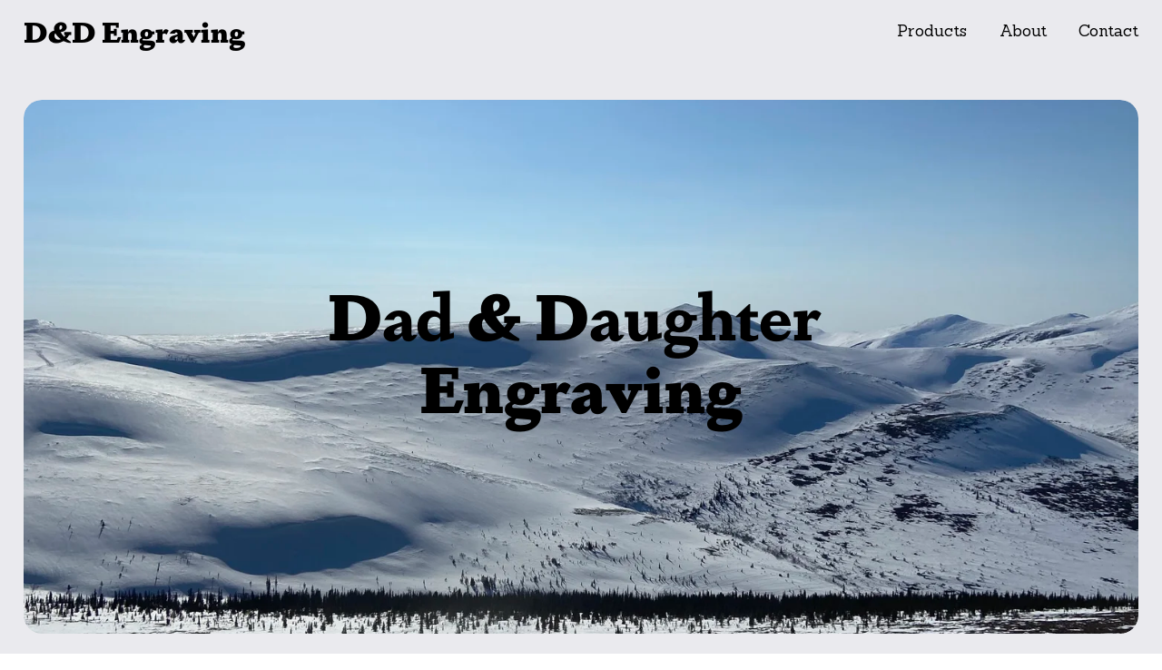

--- FILE ---
content_type: text/html;charset=utf-8
request_url: https://www.ddengraving.com/
body_size: 26816
content:
<!doctype html>
<html xmlns:og="http://opengraphprotocol.org/schema/" xmlns:fb="http://www.facebook.com/2008/fbml" lang="en-US"  >
  <head>
    <meta http-equiv="X-UA-Compatible" content="IE=edge,chrome=1">
    <meta name="viewport" content="width=device-width, initial-scale=1">
    <!-- This is Squarespace. --><!-- halibut-arugula-j2xj -->
<base href="">
<meta charset="utf-8" />
<title>D&amp;D Engraving</title>
<meta http-equiv="Accept-CH" content="Sec-CH-UA-Platform-Version, Sec-CH-UA-Model" /><link rel="icon" type="image/x-icon" href="https://assets.squarespace.com/universal/default-favicon.ico"/>
<link rel="canonical" href="https://www.ddengraving.com"/>
<meta property="og:site_name" content="D&amp;D Engraving"/>
<meta property="og:title" content="D&amp;D Engraving"/>
<meta property="og:url" content="https://www.ddengraving.com"/>
<meta property="og:type" content="website"/>
<meta itemprop="name" content="D&amp;D Engraving"/>
<meta itemprop="url" content="https://www.ddengraving.com"/>
<meta name="twitter:title" content="D&amp;D Engraving"/>
<meta name="twitter:url" content="https://www.ddengraving.com"/>
<meta name="twitter:card" content="summary"/>
<meta name="description" content="" />
<link rel="preconnect" href="https://images.squarespace-cdn.com">
<link rel="preconnect" href="https://use.typekit.net" crossorigin>
<link rel="preconnect" href="https://p.typekit.net" crossorigin>
<script type="text/javascript" src="//use.typekit.net/ik/tEqrTm_otDHGUYvr9ixVRxalzVDF2ohT-TSskr9s1GqfecSJXnX1IyvhF2jtFRZLFRmcwhJoZ2icwcsKFRqXFD8yZ2jUjAbhe6MKghsySe8cZWJ7f6RWK3IbMg6QJMJ7f6RPK3IbMg6YJMJ7f6RsK3IbMg64JMJ7f6RjK3IbMg6sJMHbMjD73nMe.js" async fetchpriority="high" onload="try{Typekit.load();}catch(e){} document.documentElement.classList.remove('wf-loading');"></script>
<script>document.documentElement.classList.add('wf-loading')</script>
<style>@keyframes fonts-loading { 0%, 99% { color: transparent; } } html.wf-loading * { animation: fonts-loading 3s; }</style>
<link rel="preconnect" href="https://fonts.gstatic.com" crossorigin>
<link rel="stylesheet" href="https://fonts.googleapis.com/css2?family=Sanchez:ital,wght@0,400;1,400"><script type="text/javascript" crossorigin="anonymous" defer="true" nomodule="nomodule" src="//assets.squarespace.com/@sqs/polyfiller/1.6/legacy.js"></script>
<script type="text/javascript" crossorigin="anonymous" defer="true" src="//assets.squarespace.com/@sqs/polyfiller/1.6/modern.js"></script>
<script type="text/javascript">SQUARESPACE_ROLLUPS = {};</script>
<script>(function(rollups, name) { if (!rollups[name]) { rollups[name] = {}; } rollups[name].js = ["//assets.squarespace.com/universal/scripts-compressed/extract-css-runtime-ac4f597446398270-min.en-US.js"]; })(SQUARESPACE_ROLLUPS, 'squarespace-extract_css_runtime');</script>
<script crossorigin="anonymous" src="//assets.squarespace.com/universal/scripts-compressed/extract-css-runtime-ac4f597446398270-min.en-US.js" defer ></script><script>(function(rollups, name) { if (!rollups[name]) { rollups[name] = {}; } rollups[name].js = ["//assets.squarespace.com/universal/scripts-compressed/extract-css-moment-js-vendor-6f2a1f6ec9a41489-min.en-US.js"]; })(SQUARESPACE_ROLLUPS, 'squarespace-extract_css_moment_js_vendor');</script>
<script crossorigin="anonymous" src="//assets.squarespace.com/universal/scripts-compressed/extract-css-moment-js-vendor-6f2a1f6ec9a41489-min.en-US.js" defer ></script><script>(function(rollups, name) { if (!rollups[name]) { rollups[name] = {}; } rollups[name].js = ["//assets.squarespace.com/universal/scripts-compressed/cldr-resource-pack-22ed584d99d9b83d-min.en-US.js"]; })(SQUARESPACE_ROLLUPS, 'squarespace-cldr_resource_pack');</script>
<script crossorigin="anonymous" src="//assets.squarespace.com/universal/scripts-compressed/cldr-resource-pack-22ed584d99d9b83d-min.en-US.js" defer ></script><script>(function(rollups, name) { if (!rollups[name]) { rollups[name] = {}; } rollups[name].js = ["//assets.squarespace.com/universal/scripts-compressed/common-vendors-stable-fbd854d40b0804b7-min.en-US.js"]; })(SQUARESPACE_ROLLUPS, 'squarespace-common_vendors_stable');</script>
<script crossorigin="anonymous" src="//assets.squarespace.com/universal/scripts-compressed/common-vendors-stable-fbd854d40b0804b7-min.en-US.js" defer ></script><script>(function(rollups, name) { if (!rollups[name]) { rollups[name] = {}; } rollups[name].js = ["//assets.squarespace.com/universal/scripts-compressed/common-vendors-7052b75402b03b15-min.en-US.js"]; })(SQUARESPACE_ROLLUPS, 'squarespace-common_vendors');</script>
<script crossorigin="anonymous" src="//assets.squarespace.com/universal/scripts-compressed/common-vendors-7052b75402b03b15-min.en-US.js" defer ></script><script>(function(rollups, name) { if (!rollups[name]) { rollups[name] = {}; } rollups[name].js = ["//assets.squarespace.com/universal/scripts-compressed/common-78332b9aee7ba68c-min.en-US.js"]; })(SQUARESPACE_ROLLUPS, 'squarespace-common');</script>
<script crossorigin="anonymous" src="//assets.squarespace.com/universal/scripts-compressed/common-78332b9aee7ba68c-min.en-US.js" defer ></script><script>(function(rollups, name) { if (!rollups[name]) { rollups[name] = {}; } rollups[name].js = ["//assets.squarespace.com/universal/scripts-compressed/performance-ad9e27deecfccdcd-min.en-US.js"]; })(SQUARESPACE_ROLLUPS, 'squarespace-performance');</script>
<script crossorigin="anonymous" src="//assets.squarespace.com/universal/scripts-compressed/performance-ad9e27deecfccdcd-min.en-US.js" defer ></script><script data-name="static-context">Static = window.Static || {}; Static.SQUARESPACE_CONTEXT = {"betaFeatureFlags":["new_stacked_index","scripts_defer","campaigns_discount_section_in_blasts","marketing_automations","override_block_styles","i18n_beta_website_locales","contacts_and_campaigns_redesign","campaigns_import_discounts","campaigns_merch_state","section-sdk-plp-list-view-atc-button-enabled","enable_form_submission_trigger","campaigns_discount_section_in_automations","campaigns_thumbnail_layout","campaigns_new_image_layout_picker","marketing_landing_page","nested_categories","member_areas_feature","supports_versioned_template_assets","modernized-pdp-m2-enabled"],"facebookAppId":"314192535267336","facebookApiVersion":"v6.0","rollups":{"squarespace-announcement-bar":{"js":"//assets.squarespace.com/universal/scripts-compressed/announcement-bar-72a90926133454f3-min.en-US.js"},"squarespace-audio-player":{"css":"//assets.squarespace.com/universal/styles-compressed/audio-player-b05f5197a871c566-min.en-US.css","js":"//assets.squarespace.com/universal/scripts-compressed/audio-player-66958e631dd60da7-min.en-US.js"},"squarespace-blog-collection-list":{"css":"//assets.squarespace.com/universal/styles-compressed/blog-collection-list-b4046463b72f34e2-min.en-US.css","js":"//assets.squarespace.com/universal/scripts-compressed/blog-collection-list-f78db80fc1cd6fce-min.en-US.js"},"squarespace-calendar-block-renderer":{"css":"//assets.squarespace.com/universal/styles-compressed/calendar-block-renderer-b72d08ba4421f5a0-min.en-US.css","js":"//assets.squarespace.com/universal/scripts-compressed/calendar-block-renderer-867a1d519964ab77-min.en-US.js"},"squarespace-chartjs-helpers":{"css":"//assets.squarespace.com/universal/styles-compressed/chartjs-helpers-96b256171ee039c1-min.en-US.css","js":"//assets.squarespace.com/universal/scripts-compressed/chartjs-helpers-4fd57f343946d08e-min.en-US.js"},"squarespace-comments":{"css":"//assets.squarespace.com/universal/styles-compressed/comments-621cedd89299c26d-min.en-US.css","js":"//assets.squarespace.com/universal/scripts-compressed/comments-cc444fae3fead46c-min.en-US.js"},"squarespace-custom-css-popup":{"css":"//assets.squarespace.com/universal/styles-compressed/custom-css-popup-2521e9fac704ef13-min.en-US.css","js":"//assets.squarespace.com/universal/scripts-compressed/custom-css-popup-8ad2d082e680ce3a-min.en-US.js"},"squarespace-dialog":{"css":"//assets.squarespace.com/universal/styles-compressed/dialog-f9093f2d526b94df-min.en-US.css","js":"//assets.squarespace.com/universal/scripts-compressed/dialog-13067cd20ecc6225-min.en-US.js"},"squarespace-events-collection":{"css":"//assets.squarespace.com/universal/styles-compressed/events-collection-b72d08ba4421f5a0-min.en-US.css","js":"//assets.squarespace.com/universal/scripts-compressed/events-collection-14cfd7ddff021d8b-min.en-US.js"},"squarespace-form-rendering-utils":{"js":"//assets.squarespace.com/universal/scripts-compressed/form-rendering-utils-6e6c68ad3bb89070-min.en-US.js"},"squarespace-forms":{"css":"//assets.squarespace.com/universal/styles-compressed/forms-0afd3c6ac30bbab1-min.en-US.css","js":"//assets.squarespace.com/universal/scripts-compressed/forms-5d840425c471846f-min.en-US.js"},"squarespace-gallery-collection-list":{"css":"//assets.squarespace.com/universal/styles-compressed/gallery-collection-list-b4046463b72f34e2-min.en-US.css","js":"//assets.squarespace.com/universal/scripts-compressed/gallery-collection-list-07747667a3187b76-min.en-US.js"},"squarespace-image-zoom":{"css":"//assets.squarespace.com/universal/styles-compressed/image-zoom-b4046463b72f34e2-min.en-US.css","js":"//assets.squarespace.com/universal/scripts-compressed/image-zoom-60c18dc5f8f599ea-min.en-US.js"},"squarespace-pinterest":{"css":"//assets.squarespace.com/universal/styles-compressed/pinterest-b4046463b72f34e2-min.en-US.css","js":"//assets.squarespace.com/universal/scripts-compressed/pinterest-11a90aa8ae197c86-min.en-US.js"},"squarespace-popup-overlay":{"css":"//assets.squarespace.com/universal/styles-compressed/popup-overlay-b742b752f5880972-min.en-US.css","js":"//assets.squarespace.com/universal/scripts-compressed/popup-overlay-8916744c06c01c59-min.en-US.js"},"squarespace-product-quick-view":{"css":"//assets.squarespace.com/universal/styles-compressed/product-quick-view-4d91d33acf56eb41-min.en-US.css","js":"//assets.squarespace.com/universal/scripts-compressed/product-quick-view-f05b5ecd9d00e6c9-min.en-US.js"},"squarespace-products-collection-item-v2":{"css":"//assets.squarespace.com/universal/styles-compressed/products-collection-item-v2-b4046463b72f34e2-min.en-US.css","js":"//assets.squarespace.com/universal/scripts-compressed/products-collection-item-v2-e3a3f101748fca6e-min.en-US.js"},"squarespace-products-collection-list-v2":{"css":"//assets.squarespace.com/universal/styles-compressed/products-collection-list-v2-b4046463b72f34e2-min.en-US.css","js":"//assets.squarespace.com/universal/scripts-compressed/products-collection-list-v2-eedc544f4cc56af4-min.en-US.js"},"squarespace-search-page":{"css":"//assets.squarespace.com/universal/styles-compressed/search-page-90a67fc09b9b32c6-min.en-US.css","js":"//assets.squarespace.com/universal/scripts-compressed/search-page-3091f95a74354ba3-min.en-US.js"},"squarespace-search-preview":{"js":"//assets.squarespace.com/universal/scripts-compressed/search-preview-5d7891e0abe27f45-min.en-US.js"},"squarespace-simple-liking":{"css":"//assets.squarespace.com/universal/styles-compressed/simple-liking-701bf8bbc05ec6aa-min.en-US.css","js":"//assets.squarespace.com/universal/scripts-compressed/simple-liking-c63bf8989a1c119a-min.en-US.js"},"squarespace-social-buttons":{"css":"//assets.squarespace.com/universal/styles-compressed/social-buttons-95032e5fa98e47a5-min.en-US.css","js":"//assets.squarespace.com/universal/scripts-compressed/social-buttons-0839ae7d1715ddd3-min.en-US.js"},"squarespace-tourdates":{"css":"//assets.squarespace.com/universal/styles-compressed/tourdates-b4046463b72f34e2-min.en-US.css","js":"//assets.squarespace.com/universal/scripts-compressed/tourdates-a7041a611304ae3f-min.en-US.js"},"squarespace-website-overlays-manager":{"css":"//assets.squarespace.com/universal/styles-compressed/website-overlays-manager-07ea5a4e004e6710-min.en-US.css","js":"//assets.squarespace.com/universal/scripts-compressed/website-overlays-manager-d2575afafbb5480b-min.en-US.js"}},"pageType":2,"website":{"id":"65f3b9d7f2db69479ad61ad6","identifier":"halibut-arugula-j2xj","websiteType":4,"contentModifiedOn":1748402259018,"cloneable":false,"hasBeenCloneable":false,"siteStatus":{},"language":"en-US","translationLocale":"en-US","formattingLocale":"en-US","timeZone":"America/Los_Angeles","machineTimeZoneOffset":-28800000,"timeZoneOffset":-28800000,"timeZoneAbbr":"PST","siteTitle":"D&D Engraving","fullSiteTitle":"D&D Engraving","location":{},"shareButtonOptions":{},"authenticUrl":"https://www.ddengraving.com","internalUrl":"https://halibut-arugula-j2xj.squarespace.com","baseUrl":"https://www.ddengraving.com","primaryDomain":"www.ddengraving.com","sslSetting":3,"isHstsEnabled":true,"socialAccounts":[{"serviceId":60,"screenname":"Facebook","addedOn":1712372441937,"profileUrl":"https://www.facebook.com/profile.php?id=61558254326205","iconEnabled":true,"serviceName":"facebook-unauth"},{"serviceId":69,"screenname":"YouTube","addedOn":1712372517202,"profileUrl":"https://www.youtube.com/@CraftingWithCreed-zj7lz","iconEnabled":true,"serviceName":"youtube-unauth"}],"typekitId":"","statsMigrated":false,"imageMetadataProcessingEnabled":false,"screenshotId":"a00bb1edb513636f5e1d7e8d2d35932eb5ce42b3ebb9c3109698969a07852d29","captchaSettings":{"enabledForDonations":false},"showOwnerLogin":false},"websiteSettings":{"id":"65f3b9d7f2db69479ad61ad9","websiteId":"65f3b9d7f2db69479ad61ad6","subjects":[],"country":"US","state":"WA","simpleLikingEnabled":true,"popupOverlaySettings":{"style":1,"enabledPages":[]},"commentLikesAllowed":true,"commentAnonAllowed":true,"commentThreaded":true,"commentApprovalRequired":false,"commentAvatarsOn":true,"commentSortType":2,"commentFlagThreshold":0,"commentFlagsAllowed":true,"commentEnableByDefault":true,"commentDisableAfterDaysDefault":0,"disqusShortname":"","commentsEnabled":false,"businessHours":{},"storeSettings":{"returnPolicy":null,"termsOfService":null,"privacyPolicy":null,"expressCheckout":false,"continueShoppingLinkUrl":"/","useLightCart":false,"showNoteField":false,"shippingCountryDefaultValue":"US","billToShippingDefaultValue":false,"showShippingPhoneNumber":true,"isShippingPhoneRequired":false,"showBillingPhoneNumber":true,"isBillingPhoneRequired":false,"currenciesSupported":["USD","CAD","GBP","AUD","EUR","CHF","NOK","SEK","DKK","NZD","SGD","MXN","HKD","CZK","ILS","MYR","RUB","PHP","PLN","THB","BRL","ARS","COP","IDR","INR","JPY","ZAR"],"defaultCurrency":"USD","selectedCurrency":"USD","measurementStandard":1,"showCustomCheckoutForm":false,"checkoutPageMarketingOptInEnabled":true,"enableMailingListOptInByDefault":false,"sameAsRetailLocation":false,"merchandisingSettings":{"scarcityEnabledOnProductItems":false,"scarcityEnabledOnProductBlocks":false,"scarcityMessageType":"DEFAULT_SCARCITY_MESSAGE","scarcityThreshold":10,"multipleQuantityAllowedForServices":true,"restockNotificationsEnabled":false,"restockNotificationsSuccessText":"","restockNotificationsMailingListSignUpEnabled":false,"relatedProductsEnabled":false,"relatedProductsOrdering":"random","soldOutVariantsDropdownDisabled":false,"productComposerOptedIn":false,"productComposerABTestOptedOut":false,"productReviewsEnabled":false},"minimumOrderSubtotalEnabled":false,"isLive":false,"multipleQuantityAllowedForServices":true},"useEscapeKeyToLogin":false,"ssBadgeType":1,"ssBadgePosition":4,"ssBadgeVisibility":1,"ssBadgeDevices":1,"pinterestOverlayOptions":{"mode":"disabled"},"userAccountsSettings":{"loginAllowed":false,"signupAllowed":false}},"cookieSettings":{"isCookieBannerEnabled":false,"isRestrictiveCookiePolicyEnabled":false,"cookieBannerText":"","cookieBannerTheme":"","cookieBannerVariant":"","cookieBannerPosition":"","cookieBannerCtaVariant":"","cookieBannerCtaText":"","cookieBannerAcceptType":"OPT_IN","cookieBannerOptOutCtaText":"","cookieBannerHasOptOut":false,"cookieBannerHasManageCookies":true,"cookieBannerManageCookiesLabel":"","cookieBannerSavedPreferencesText":"","cookieBannerSavedPreferencesLayout":"PILL"},"websiteCloneable":false,"collection":{"title":"Home","id":"6610b4836666ac761e1c30a2","fullUrl":"/","type":10,"permissionType":1},"subscribed":false,"appDomain":"squarespace.com","templateTweakable":true,"tweakJSON":{"form-use-theme-colors":"true","header-logo-height":"20px","header-mobile-logo-max-height":"30px","header-vert-padding":"1.1vw","header-width":"Full","maxPageWidth":"1400px","mobile-header-vert-padding":"6vw","pagePadding":"2vw","tweak-blog-alternating-side-by-side-image-aspect-ratio":"1:1 Square","tweak-blog-alternating-side-by-side-image-spacing":"6%","tweak-blog-alternating-side-by-side-meta-spacing":"20px","tweak-blog-alternating-side-by-side-primary-meta":"Categories","tweak-blog-alternating-side-by-side-read-more-spacing":"20px","tweak-blog-alternating-side-by-side-secondary-meta":"Date","tweak-blog-basic-grid-columns":"2","tweak-blog-basic-grid-image-aspect-ratio":"3:2 Standard","tweak-blog-basic-grid-image-spacing":"30px","tweak-blog-basic-grid-meta-spacing":"17px","tweak-blog-basic-grid-primary-meta":"Categories","tweak-blog-basic-grid-read-more-spacing":"16px","tweak-blog-basic-grid-secondary-meta":"Date","tweak-blog-item-custom-width":"75","tweak-blog-item-show-author-profile":"false","tweak-blog-item-width":"Narrow","tweak-blog-masonry-columns":"2","tweak-blog-masonry-horizontal-spacing":"64px","tweak-blog-masonry-image-spacing":"20px","tweak-blog-masonry-meta-spacing":"10px","tweak-blog-masonry-primary-meta":"Categories","tweak-blog-masonry-read-more-spacing":"22px","tweak-blog-masonry-secondary-meta":"Date","tweak-blog-masonry-vertical-spacing":"231px","tweak-blog-side-by-side-image-aspect-ratio":"1:1 Square","tweak-blog-side-by-side-image-spacing":"6%","tweak-blog-side-by-side-meta-spacing":"20px","tweak-blog-side-by-side-primary-meta":"Categories","tweak-blog-side-by-side-read-more-spacing":"20px","tweak-blog-side-by-side-secondary-meta":"Date","tweak-blog-single-column-image-spacing":"50px","tweak-blog-single-column-meta-spacing":"30px","tweak-blog-single-column-primary-meta":"Categories","tweak-blog-single-column-read-more-spacing":"30px","tweak-blog-single-column-secondary-meta":"Date","tweak-events-stacked-show-thumbnails":"true","tweak-events-stacked-thumbnail-size":"3:2 Standard","tweak-fixed-header":"false","tweak-fixed-header-style":"Basic","tweak-global-animations-animation-curve":"ease","tweak-global-animations-animation-delay":"0.6s","tweak-global-animations-animation-duration":"1.50s","tweak-global-animations-animation-style":"fade","tweak-global-animations-animation-type":"fade","tweak-global-animations-complexity-level":"detailed","tweak-global-animations-enabled":"true","tweak-portfolio-grid-basic-custom-height":"50","tweak-portfolio-grid-overlay-custom-height":"50","tweak-portfolio-hover-follow-acceleration":"10%","tweak-portfolio-hover-follow-animation-duration":"Fast","tweak-portfolio-hover-follow-animation-type":"Fade","tweak-portfolio-hover-follow-delimiter":"Bullet","tweak-portfolio-hover-follow-front":"false","tweak-portfolio-hover-follow-layout":"Inline","tweak-portfolio-hover-follow-size":"50","tweak-portfolio-hover-follow-text-spacing-x":"1.5","tweak-portfolio-hover-follow-text-spacing-y":"1.5","tweak-portfolio-hover-static-animation-duration":"Fast","tweak-portfolio-hover-static-animation-type":"Fade","tweak-portfolio-hover-static-delimiter":"Hyphen","tweak-portfolio-hover-static-front":"true","tweak-portfolio-hover-static-layout":"Inline","tweak-portfolio-hover-static-size":"50","tweak-portfolio-hover-static-text-spacing-x":"1.5","tweak-portfolio-hover-static-text-spacing-y":"1.5","tweak-portfolio-index-background-animation-duration":"Medium","tweak-portfolio-index-background-animation-type":"Fade","tweak-portfolio-index-background-custom-height":"50","tweak-portfolio-index-background-delimiter":"None","tweak-portfolio-index-background-height":"Large","tweak-portfolio-index-background-horizontal-alignment":"Center","tweak-portfolio-index-background-link-format":"Stacked","tweak-portfolio-index-background-persist":"false","tweak-portfolio-index-background-vertical-alignment":"Middle","tweak-portfolio-index-background-width":"Full","tweak-product-basic-item-click-action":"None","tweak-product-basic-item-gallery-aspect-ratio":"1:1 Square","tweak-product-basic-item-gallery-design":"Slideshow","tweak-product-basic-item-gallery-width":"53%","tweak-product-basic-item-hover-action":"Zoom","tweak-product-basic-item-image-spacing":"10vw","tweak-product-basic-item-image-zoom-factor":"1.5","tweak-product-basic-item-product-variant-display":"Dropdown","tweak-product-basic-item-thumbnail-placement":"Side","tweak-product-basic-item-variant-picker-layout":"Dropdowns","tweak-products-add-to-cart-button":"false","tweak-products-columns":"2","tweak-products-gutter-column":"2vw","tweak-products-gutter-row":"4vw","tweak-products-header-text-alignment":"Middle","tweak-products-image-aspect-ratio":"1:1 Square","tweak-products-image-text-spacing":"2vw","tweak-products-mobile-columns":"1","tweak-products-text-alignment":"Middle","tweak-products-width":"Full","tweak-transparent-header":"true"},"templateId":"5c5a519771c10ba3470d8101","templateVersion":"7.1","pageFeatures":[1,2,4],"gmRenderKey":"QUl6YVN5Q0JUUk9xNkx1dkZfSUUxcjQ2LVQ0QWVUU1YtMGQ3bXk4","templateScriptsRootUrl":"https://static1.squarespace.com/static/vta/5c5a519771c10ba3470d8101/scripts/","impersonatedSession":false,"tzData":{"zones":[[-480,"US","P%sT",null]],"rules":{"US":[[1967,2006,null,"Oct","lastSun","2:00","0","S"],[1987,2006,null,"Apr","Sun>=1","2:00","1:00","D"],[2007,"max",null,"Mar","Sun>=8","2:00","1:00","D"],[2007,"max",null,"Nov","Sun>=1","2:00","0","S"]]}},"showAnnouncementBar":false,"recaptchaEnterpriseContext":{"recaptchaEnterpriseSiteKey":"6LdDFQwjAAAAAPigEvvPgEVbb7QBm-TkVJdDTlAv"},"i18nContext":{"timeZoneData":{"id":"America/Los_Angeles","name":"Pacific Time"}},"env":"PRODUCTION","visitorFormContext":{"formFieldFormats":{"initialNameOrder":"GIVEN_FIRST","initialPhoneFormat":{"id":0,"type":"PHONE_NUMBER","country":"US","labelLocale":"en-US","fields":[{"type":"SEPARATOR","label":"(","identifier":"LeftParen","length":0,"required":false,"metadata":{}},{"type":"FIELD","label":"1","identifier":"1","length":3,"required":false,"metadata":{}},{"type":"SEPARATOR","label":")","identifier":"RightParen","length":0,"required":false,"metadata":{}},{"type":"SEPARATOR","label":" ","identifier":"Space","length":0,"required":false,"metadata":{}},{"type":"FIELD","label":"2","identifier":"2","length":3,"required":false,"metadata":{}},{"type":"SEPARATOR","label":"-","identifier":"Dash","length":0,"required":false,"metadata":{}},{"type":"FIELD","label":"3","identifier":"3","length":14,"required":false,"metadata":{}}]},"countries":[{"name":"Afghanistan","code":"AF","phoneCode":"+93"},{"name":"\u00C5land Islands","code":"AX","phoneCode":"+358"},{"name":"Albania","code":"AL","phoneCode":"+355"},{"name":"Algeria","code":"DZ","phoneCode":"+213"},{"name":"American Samoa","code":"AS","phoneCode":"+1"},{"name":"Andorra","code":"AD","phoneCode":"+376"},{"name":"Angola","code":"AO","phoneCode":"+244"},{"name":"Anguilla","code":"AI","phoneCode":"+1"},{"name":"Antigua & Barbuda","code":"AG","phoneCode":"+1"},{"name":"Argentina","code":"AR","phoneCode":"+54"},{"name":"Armenia","code":"AM","phoneCode":"+374"},{"name":"Aruba","code":"AW","phoneCode":"+297"},{"name":"Ascension Island","code":"AC","phoneCode":"+247"},{"name":"Australia","code":"AU","phoneCode":"+61"},{"name":"Austria","code":"AT","phoneCode":"+43"},{"name":"Azerbaijan","code":"AZ","phoneCode":"+994"},{"name":"Bahamas","code":"BS","phoneCode":"+1"},{"name":"Bahrain","code":"BH","phoneCode":"+973"},{"name":"Bangladesh","code":"BD","phoneCode":"+880"},{"name":"Barbados","code":"BB","phoneCode":"+1"},{"name":"Belarus","code":"BY","phoneCode":"+375"},{"name":"Belgium","code":"BE","phoneCode":"+32"},{"name":"Belize","code":"BZ","phoneCode":"+501"},{"name":"Benin","code":"BJ","phoneCode":"+229"},{"name":"Bermuda","code":"BM","phoneCode":"+1"},{"name":"Bhutan","code":"BT","phoneCode":"+975"},{"name":"Bolivia","code":"BO","phoneCode":"+591"},{"name":"Bosnia & Herzegovina","code":"BA","phoneCode":"+387"},{"name":"Botswana","code":"BW","phoneCode":"+267"},{"name":"Brazil","code":"BR","phoneCode":"+55"},{"name":"British Indian Ocean Territory","code":"IO","phoneCode":"+246"},{"name":"British Virgin Islands","code":"VG","phoneCode":"+1"},{"name":"Brunei","code":"BN","phoneCode":"+673"},{"name":"Bulgaria","code":"BG","phoneCode":"+359"},{"name":"Burkina Faso","code":"BF","phoneCode":"+226"},{"name":"Burundi","code":"BI","phoneCode":"+257"},{"name":"Cambodia","code":"KH","phoneCode":"+855"},{"name":"Cameroon","code":"CM","phoneCode":"+237"},{"name":"Canada","code":"CA","phoneCode":"+1"},{"name":"Cape Verde","code":"CV","phoneCode":"+238"},{"name":"Caribbean Netherlands","code":"BQ","phoneCode":"+599"},{"name":"Cayman Islands","code":"KY","phoneCode":"+1"},{"name":"Central African Republic","code":"CF","phoneCode":"+236"},{"name":"Chad","code":"TD","phoneCode":"+235"},{"name":"Chile","code":"CL","phoneCode":"+56"},{"name":"China","code":"CN","phoneCode":"+86"},{"name":"Christmas Island","code":"CX","phoneCode":"+61"},{"name":"Cocos (Keeling) Islands","code":"CC","phoneCode":"+61"},{"name":"Colombia","code":"CO","phoneCode":"+57"},{"name":"Comoros","code":"KM","phoneCode":"+269"},{"name":"Congo - Brazzaville","code":"CG","phoneCode":"+242"},{"name":"Congo - Kinshasa","code":"CD","phoneCode":"+243"},{"name":"Cook Islands","code":"CK","phoneCode":"+682"},{"name":"Costa Rica","code":"CR","phoneCode":"+506"},{"name":"C\u00F4te d\u2019Ivoire","code":"CI","phoneCode":"+225"},{"name":"Croatia","code":"HR","phoneCode":"+385"},{"name":"Cuba","code":"CU","phoneCode":"+53"},{"name":"Cura\u00E7ao","code":"CW","phoneCode":"+599"},{"name":"Cyprus","code":"CY","phoneCode":"+357"},{"name":"Czechia","code":"CZ","phoneCode":"+420"},{"name":"Denmark","code":"DK","phoneCode":"+45"},{"name":"Djibouti","code":"DJ","phoneCode":"+253"},{"name":"Dominica","code":"DM","phoneCode":"+1"},{"name":"Dominican Republic","code":"DO","phoneCode":"+1"},{"name":"Ecuador","code":"EC","phoneCode":"+593"},{"name":"Egypt","code":"EG","phoneCode":"+20"},{"name":"El Salvador","code":"SV","phoneCode":"+503"},{"name":"Equatorial Guinea","code":"GQ","phoneCode":"+240"},{"name":"Eritrea","code":"ER","phoneCode":"+291"},{"name":"Estonia","code":"EE","phoneCode":"+372"},{"name":"Eswatini","code":"SZ","phoneCode":"+268"},{"name":"Ethiopia","code":"ET","phoneCode":"+251"},{"name":"Falkland Islands","code":"FK","phoneCode":"+500"},{"name":"Faroe Islands","code":"FO","phoneCode":"+298"},{"name":"Fiji","code":"FJ","phoneCode":"+679"},{"name":"Finland","code":"FI","phoneCode":"+358"},{"name":"France","code":"FR","phoneCode":"+33"},{"name":"French Guiana","code":"GF","phoneCode":"+594"},{"name":"French Polynesia","code":"PF","phoneCode":"+689"},{"name":"Gabon","code":"GA","phoneCode":"+241"},{"name":"Gambia","code":"GM","phoneCode":"+220"},{"name":"Georgia","code":"GE","phoneCode":"+995"},{"name":"Germany","code":"DE","phoneCode":"+49"},{"name":"Ghana","code":"GH","phoneCode":"+233"},{"name":"Gibraltar","code":"GI","phoneCode":"+350"},{"name":"Greece","code":"GR","phoneCode":"+30"},{"name":"Greenland","code":"GL","phoneCode":"+299"},{"name":"Grenada","code":"GD","phoneCode":"+1"},{"name":"Guadeloupe","code":"GP","phoneCode":"+590"},{"name":"Guam","code":"GU","phoneCode":"+1"},{"name":"Guatemala","code":"GT","phoneCode":"+502"},{"name":"Guernsey","code":"GG","phoneCode":"+44"},{"name":"Guinea","code":"GN","phoneCode":"+224"},{"name":"Guinea-Bissau","code":"GW","phoneCode":"+245"},{"name":"Guyana","code":"GY","phoneCode":"+592"},{"name":"Haiti","code":"HT","phoneCode":"+509"},{"name":"Honduras","code":"HN","phoneCode":"+504"},{"name":"Hong Kong SAR China","code":"HK","phoneCode":"+852"},{"name":"Hungary","code":"HU","phoneCode":"+36"},{"name":"Iceland","code":"IS","phoneCode":"+354"},{"name":"India","code":"IN","phoneCode":"+91"},{"name":"Indonesia","code":"ID","phoneCode":"+62"},{"name":"Iran","code":"IR","phoneCode":"+98"},{"name":"Iraq","code":"IQ","phoneCode":"+964"},{"name":"Ireland","code":"IE","phoneCode":"+353"},{"name":"Isle of Man","code":"IM","phoneCode":"+44"},{"name":"Israel","code":"IL","phoneCode":"+972"},{"name":"Italy","code":"IT","phoneCode":"+39"},{"name":"Jamaica","code":"JM","phoneCode":"+1"},{"name":"Japan","code":"JP","phoneCode":"+81"},{"name":"Jersey","code":"JE","phoneCode":"+44"},{"name":"Jordan","code":"JO","phoneCode":"+962"},{"name":"Kazakhstan","code":"KZ","phoneCode":"+7"},{"name":"Kenya","code":"KE","phoneCode":"+254"},{"name":"Kiribati","code":"KI","phoneCode":"+686"},{"name":"Kosovo","code":"XK","phoneCode":"+383"},{"name":"Kuwait","code":"KW","phoneCode":"+965"},{"name":"Kyrgyzstan","code":"KG","phoneCode":"+996"},{"name":"Laos","code":"LA","phoneCode":"+856"},{"name":"Latvia","code":"LV","phoneCode":"+371"},{"name":"Lebanon","code":"LB","phoneCode":"+961"},{"name":"Lesotho","code":"LS","phoneCode":"+266"},{"name":"Liberia","code":"LR","phoneCode":"+231"},{"name":"Libya","code":"LY","phoneCode":"+218"},{"name":"Liechtenstein","code":"LI","phoneCode":"+423"},{"name":"Lithuania","code":"LT","phoneCode":"+370"},{"name":"Luxembourg","code":"LU","phoneCode":"+352"},{"name":"Macao SAR China","code":"MO","phoneCode":"+853"},{"name":"Madagascar","code":"MG","phoneCode":"+261"},{"name":"Malawi","code":"MW","phoneCode":"+265"},{"name":"Malaysia","code":"MY","phoneCode":"+60"},{"name":"Maldives","code":"MV","phoneCode":"+960"},{"name":"Mali","code":"ML","phoneCode":"+223"},{"name":"Malta","code":"MT","phoneCode":"+356"},{"name":"Marshall Islands","code":"MH","phoneCode":"+692"},{"name":"Martinique","code":"MQ","phoneCode":"+596"},{"name":"Mauritania","code":"MR","phoneCode":"+222"},{"name":"Mauritius","code":"MU","phoneCode":"+230"},{"name":"Mayotte","code":"YT","phoneCode":"+262"},{"name":"Mexico","code":"MX","phoneCode":"+52"},{"name":"Micronesia","code":"FM","phoneCode":"+691"},{"name":"Moldova","code":"MD","phoneCode":"+373"},{"name":"Monaco","code":"MC","phoneCode":"+377"},{"name":"Mongolia","code":"MN","phoneCode":"+976"},{"name":"Montenegro","code":"ME","phoneCode":"+382"},{"name":"Montserrat","code":"MS","phoneCode":"+1"},{"name":"Morocco","code":"MA","phoneCode":"+212"},{"name":"Mozambique","code":"MZ","phoneCode":"+258"},{"name":"Myanmar (Burma)","code":"MM","phoneCode":"+95"},{"name":"Namibia","code":"NA","phoneCode":"+264"},{"name":"Nauru","code":"NR","phoneCode":"+674"},{"name":"Nepal","code":"NP","phoneCode":"+977"},{"name":"Netherlands","code":"NL","phoneCode":"+31"},{"name":"New Caledonia","code":"NC","phoneCode":"+687"},{"name":"New Zealand","code":"NZ","phoneCode":"+64"},{"name":"Nicaragua","code":"NI","phoneCode":"+505"},{"name":"Niger","code":"NE","phoneCode":"+227"},{"name":"Nigeria","code":"NG","phoneCode":"+234"},{"name":"Niue","code":"NU","phoneCode":"+683"},{"name":"Norfolk Island","code":"NF","phoneCode":"+672"},{"name":"Northern Mariana Islands","code":"MP","phoneCode":"+1"},{"name":"North Korea","code":"KP","phoneCode":"+850"},{"name":"North Macedonia","code":"MK","phoneCode":"+389"},{"name":"Norway","code":"NO","phoneCode":"+47"},{"name":"Oman","code":"OM","phoneCode":"+968"},{"name":"Pakistan","code":"PK","phoneCode":"+92"},{"name":"Palau","code":"PW","phoneCode":"+680"},{"name":"Palestinian Territories","code":"PS","phoneCode":"+970"},{"name":"Panama","code":"PA","phoneCode":"+507"},{"name":"Papua New Guinea","code":"PG","phoneCode":"+675"},{"name":"Paraguay","code":"PY","phoneCode":"+595"},{"name":"Peru","code":"PE","phoneCode":"+51"},{"name":"Philippines","code":"PH","phoneCode":"+63"},{"name":"Poland","code":"PL","phoneCode":"+48"},{"name":"Portugal","code":"PT","phoneCode":"+351"},{"name":"Puerto Rico","code":"PR","phoneCode":"+1"},{"name":"Qatar","code":"QA","phoneCode":"+974"},{"name":"R\u00E9union","code":"RE","phoneCode":"+262"},{"name":"Romania","code":"RO","phoneCode":"+40"},{"name":"Russia","code":"RU","phoneCode":"+7"},{"name":"Rwanda","code":"RW","phoneCode":"+250"},{"name":"Samoa","code":"WS","phoneCode":"+685"},{"name":"San Marino","code":"SM","phoneCode":"+378"},{"name":"S\u00E3o Tom\u00E9 & Pr\u00EDncipe","code":"ST","phoneCode":"+239"},{"name":"Saudi Arabia","code":"SA","phoneCode":"+966"},{"name":"Senegal","code":"SN","phoneCode":"+221"},{"name":"Serbia","code":"RS","phoneCode":"+381"},{"name":"Seychelles","code":"SC","phoneCode":"+248"},{"name":"Sierra Leone","code":"SL","phoneCode":"+232"},{"name":"Singapore","code":"SG","phoneCode":"+65"},{"name":"Sint Maarten","code":"SX","phoneCode":"+1"},{"name":"Slovakia","code":"SK","phoneCode":"+421"},{"name":"Slovenia","code":"SI","phoneCode":"+386"},{"name":"Solomon Islands","code":"SB","phoneCode":"+677"},{"name":"Somalia","code":"SO","phoneCode":"+252"},{"name":"South Africa","code":"ZA","phoneCode":"+27"},{"name":"South Korea","code":"KR","phoneCode":"+82"},{"name":"South Sudan","code":"SS","phoneCode":"+211"},{"name":"Spain","code":"ES","phoneCode":"+34"},{"name":"Sri Lanka","code":"LK","phoneCode":"+94"},{"name":"St. Barth\u00E9lemy","code":"BL","phoneCode":"+590"},{"name":"St. Helena","code":"SH","phoneCode":"+290"},{"name":"St. Kitts & Nevis","code":"KN","phoneCode":"+1"},{"name":"St. Lucia","code":"LC","phoneCode":"+1"},{"name":"St. Martin","code":"MF","phoneCode":"+590"},{"name":"St. Pierre & Miquelon","code":"PM","phoneCode":"+508"},{"name":"St. Vincent & Grenadines","code":"VC","phoneCode":"+1"},{"name":"Sudan","code":"SD","phoneCode":"+249"},{"name":"Suriname","code":"SR","phoneCode":"+597"},{"name":"Svalbard & Jan Mayen","code":"SJ","phoneCode":"+47"},{"name":"Sweden","code":"SE","phoneCode":"+46"},{"name":"Switzerland","code":"CH","phoneCode":"+41"},{"name":"Syria","code":"SY","phoneCode":"+963"},{"name":"Taiwan","code":"TW","phoneCode":"+886"},{"name":"Tajikistan","code":"TJ","phoneCode":"+992"},{"name":"Tanzania","code":"TZ","phoneCode":"+255"},{"name":"Thailand","code":"TH","phoneCode":"+66"},{"name":"Timor-Leste","code":"TL","phoneCode":"+670"},{"name":"Togo","code":"TG","phoneCode":"+228"},{"name":"Tokelau","code":"TK","phoneCode":"+690"},{"name":"Tonga","code":"TO","phoneCode":"+676"},{"name":"Trinidad & Tobago","code":"TT","phoneCode":"+1"},{"name":"Tristan da Cunha","code":"TA","phoneCode":"+290"},{"name":"Tunisia","code":"TN","phoneCode":"+216"},{"name":"T\u00FCrkiye","code":"TR","phoneCode":"+90"},{"name":"Turkmenistan","code":"TM","phoneCode":"+993"},{"name":"Turks & Caicos Islands","code":"TC","phoneCode":"+1"},{"name":"Tuvalu","code":"TV","phoneCode":"+688"},{"name":"U.S. Virgin Islands","code":"VI","phoneCode":"+1"},{"name":"Uganda","code":"UG","phoneCode":"+256"},{"name":"Ukraine","code":"UA","phoneCode":"+380"},{"name":"United Arab Emirates","code":"AE","phoneCode":"+971"},{"name":"United Kingdom","code":"GB","phoneCode":"+44"},{"name":"United States","code":"US","phoneCode":"+1"},{"name":"Uruguay","code":"UY","phoneCode":"+598"},{"name":"Uzbekistan","code":"UZ","phoneCode":"+998"},{"name":"Vanuatu","code":"VU","phoneCode":"+678"},{"name":"Vatican City","code":"VA","phoneCode":"+39"},{"name":"Venezuela","code":"VE","phoneCode":"+58"},{"name":"Vietnam","code":"VN","phoneCode":"+84"},{"name":"Wallis & Futuna","code":"WF","phoneCode":"+681"},{"name":"Western Sahara","code":"EH","phoneCode":"+212"},{"name":"Yemen","code":"YE","phoneCode":"+967"},{"name":"Zambia","code":"ZM","phoneCode":"+260"},{"name":"Zimbabwe","code":"ZW","phoneCode":"+263"}],"initialAddressFormat":{"id":0,"type":"ADDRESS","country":"US","labelLocale":"en","fields":[{"type":"FIELD","label":"Address Line 1","identifier":"Line1","length":0,"required":true,"metadata":{"autocomplete":"address-line1"}},{"type":"SEPARATOR","label":"\n","identifier":"Newline","length":0,"required":false,"metadata":{}},{"type":"FIELD","label":"Address Line 2","identifier":"Line2","length":0,"required":false,"metadata":{"autocomplete":"address-line2"}},{"type":"SEPARATOR","label":"\n","identifier":"Newline","length":0,"required":false,"metadata":{}},{"type":"FIELD","label":"City","identifier":"City","length":0,"required":true,"metadata":{"autocomplete":"address-level2"}},{"type":"SEPARATOR","label":",","identifier":"Comma","length":0,"required":false,"metadata":{}},{"type":"SEPARATOR","label":" ","identifier":"Space","length":0,"required":false,"metadata":{}},{"type":"FIELD","label":"State","identifier":"State","length":0,"required":true,"metadata":{"autocomplete":"address-level1"}},{"type":"SEPARATOR","label":" ","identifier":"Space","length":0,"required":false,"metadata":{}},{"type":"FIELD","label":"ZIP Code","identifier":"Zip","length":0,"required":true,"metadata":{"autocomplete":"postal-code"}}]}},"localizedStrings":{"validation":{"noValidSelection":"A valid selection must be made.","invalidUrl":"Must be a valid URL.","stringTooLong":"Value should have a length no longer than {0}.","containsInvalidKey":"{0} contains an invalid key.","invalidTwitterUsername":"Must be a valid Twitter username.","valueOutsideRange":"Value must be in the range {0} to {1}.","invalidPassword":"Passwords should not contain whitespace.","missingRequiredSubfields":"{0} is missing required subfields: {1}","invalidCurrency":"Currency value should be formatted like 1234 or 123.99.","invalidMapSize":"Value should contain exactly {0} elements.","subfieldsRequired":"All fields in {0} are required.","formSubmissionFailed":"Form submission failed. Review the following information: {0}.","invalidCountryCode":"Country code should have an optional plus and up to 4 digits.","invalidDate":"This is not a real date.","required":"{0} is required.","invalidStringLength":"Value should be {0} characters long.","invalidEmail":"Email addresses should follow the format user@domain.com.","invalidListLength":"Value should be {0} elements long.","allEmpty":"Please fill out at least one form field.","missingRequiredQuestion":"Missing a required question.","invalidQuestion":"Contained an invalid question.","captchaFailure":"Captcha validation failed. Please try again.","stringTooShort":"Value should have a length of at least {0}.","invalid":"{0} is not valid.","formErrors":"Form Errors","containsInvalidValue":"{0} contains an invalid value.","invalidUnsignedNumber":"Numbers must contain only digits and no other characters.","invalidName":"Valid names contain only letters, numbers, spaces, ', or - characters."},"submit":"Submit","status":{"title":"{@} Block","learnMore":"Learn more"},"name":{"firstName":"First Name","lastName":"Last Name"},"lightbox":{"openForm":"Open Form"},"likert":{"agree":"Agree","stronglyDisagree":"Strongly Disagree","disagree":"Disagree","stronglyAgree":"Strongly Agree","neutral":"Neutral"},"time":{"am":"AM","second":"Second","pm":"PM","minute":"Minute","amPm":"AM/PM","hour":"Hour"},"notFound":"Form not found.","date":{"yyyy":"YYYY","year":"Year","mm":"MM","day":"Day","month":"Month","dd":"DD"},"phone":{"country":"Country","number":"Number","prefix":"Prefix","areaCode":"Area Code","line":"Line"},"submitError":"Unable to submit form. Please try again later.","address":{"stateProvince":"State/Province","country":"Country","zipPostalCode":"Zip/Postal Code","address2":"Address 2","address1":"Address 1","city":"City"},"email":{"signUp":"Sign up for news and updates"},"cannotSubmitDemoForm":"This is a demo form and cannot be submitted.","required":"(required)","invalidData":"Invalid form data."}}};</script><link rel="stylesheet" type="text/css" href="https://definitions.sqspcdn.com/website-component-definition/static-assets/website.components.button/fe2651f5-dbfd-4508-b438-de98faf0a8fa_254/website.components.button.styles.css"/><script defer src="https://definitions.sqspcdn.com/website-component-definition/static-assets/website.components.button/fe2651f5-dbfd-4508-b438-de98faf0a8fa_254/8830.js"></script><script defer src="https://definitions.sqspcdn.com/website-component-definition/static-assets/website.components.button/fe2651f5-dbfd-4508-b438-de98faf0a8fa_254/block-animation-preview-manager.js"></script><script defer src="https://definitions.sqspcdn.com/website-component-definition/static-assets/website.components.button/fe2651f5-dbfd-4508-b438-de98faf0a8fa_254/trigger-animation-runtime.js"></script><script defer src="https://definitions.sqspcdn.com/website-component-definition/static-assets/website.components.button/fe2651f5-dbfd-4508-b438-de98faf0a8fa_254/website.components.button.visitor.js"></script><script defer src="https://definitions.sqspcdn.com/website-component-definition/static-assets/website.components.button/fe2651f5-dbfd-4508-b438-de98faf0a8fa_254/3196.js"></script><script type="application/ld+json">{"url":"https://www.ddengraving.com","name":"D&D Engraving","@context":"http://schema.org","@type":"WebSite"}</script><script type="application/ld+json">{"address":"","openingHours":"","@context":"http://schema.org","@type":"LocalBusiness"}</script><link rel="stylesheet" type="text/css" href="https://static1.squarespace.com/static/versioned-site-css/65f3b9d7f2db69479ad61ad6/10/5c5a519771c10ba3470d8101/6610b472b55c0370bbe12769/1723/site.css"/><script>Static.COOKIE_BANNER_CAPABLE = true;</script>
<!-- End of Squarespace Headers -->
    <link rel="stylesheet" type="text/css" href="https://static1.squarespace.com/static/vta/5c5a519771c10ba3470d8101/versioned-assets/1768321534779-YT7EOCSTS267V8VK1E62/static.css">
  </head>

  <body
    id="collection-6610b4836666ac761e1c30a2"
    class="
      form-use-theme-colors form-field-style-outline form-field-shape-pill form-field-border-all form-field-checkbox-type-icon form-field-checkbox-fill-outline form-field-checkbox-color-normal form-field-checkbox-shape-pill form-field-checkbox-layout-stack form-field-radio-type-icon form-field-radio-fill-outline form-field-radio-color-normal form-field-radio-shape-pill form-field-radio-layout-stack form-field-survey-fill-outline form-field-survey-color-normal form-field-survey-shape-pill form-field-hover-focus-outline form-submit-button-style-label tweak-portfolio-grid-overlay-width-full tweak-portfolio-grid-overlay-height-large tweak-portfolio-grid-overlay-image-aspect-ratio-11-square tweak-portfolio-grid-overlay-text-placement-center tweak-portfolio-grid-overlay-show-text-after-hover image-block-poster-text-alignment-center image-block-card-content-position-center image-block-card-text-alignment-left image-block-overlap-content-position-center image-block-overlap-text-alignment-left image-block-collage-content-position-center image-block-collage-text-alignment-center image-block-stack-text-alignment-left tweak-blog-single-column-width-inset tweak-blog-single-column-text-alignment-center tweak-blog-single-column-image-placement-above tweak-blog-single-column-delimiter-bullet tweak-blog-single-column-read-more-style-show tweak-blog-single-column-primary-meta-categories tweak-blog-single-column-secondary-meta-date tweak-blog-single-column-meta-position-top tweak-blog-single-column-content-full-post tweak-blog-item-width-narrow tweak-blog-item-text-alignment-left tweak-blog-item-meta-position-above-title  tweak-blog-item-show-date   tweak-blog-item-delimiter-bullet primary-button-style-solid primary-button-shape-pill secondary-button-style-outline secondary-button-shape-pill tertiary-button-style-outline tertiary-button-shape-pill tweak-events-stacked-width-full tweak-events-stacked-height-large  tweak-events-stacked-show-thumbnails tweak-events-stacked-thumbnail-size-32-standard tweak-events-stacked-date-style-with-text tweak-events-stacked-show-time tweak-events-stacked-show-location  tweak-events-stacked-show-excerpt  tweak-blog-basic-grid-width-full tweak-blog-basic-grid-image-aspect-ratio-32-standard tweak-blog-basic-grid-text-alignment-left tweak-blog-basic-grid-delimiter-bullet tweak-blog-basic-grid-image-placement-above tweak-blog-basic-grid-read-more-style-show tweak-blog-basic-grid-primary-meta-categories tweak-blog-basic-grid-secondary-meta-date tweak-blog-basic-grid-excerpt-show header-overlay-alignment-left tweak-portfolio-index-background-link-format-stacked tweak-portfolio-index-background-width-full tweak-portfolio-index-background-height-large  tweak-portfolio-index-background-vertical-alignment-middle tweak-portfolio-index-background-horizontal-alignment-center tweak-portfolio-index-background-delimiter-none tweak-portfolio-index-background-animation-type-fade tweak-portfolio-index-background-animation-duration-medium tweak-portfolio-hover-follow-layout-inline  tweak-portfolio-hover-follow-delimiter-bullet tweak-portfolio-hover-follow-animation-type-fade tweak-portfolio-hover-follow-animation-duration-fast tweak-portfolio-hover-static-layout-inline tweak-portfolio-hover-static-front tweak-portfolio-hover-static-delimiter-hyphen tweak-portfolio-hover-static-animation-type-fade tweak-portfolio-hover-static-animation-duration-fast tweak-blog-alternating-side-by-side-width-full tweak-blog-alternating-side-by-side-image-aspect-ratio-11-square tweak-blog-alternating-side-by-side-text-alignment-left tweak-blog-alternating-side-by-side-read-more-style-hide tweak-blog-alternating-side-by-side-image-text-alignment-middle tweak-blog-alternating-side-by-side-delimiter-bullet tweak-blog-alternating-side-by-side-meta-position-top tweak-blog-alternating-side-by-side-primary-meta-categories tweak-blog-alternating-side-by-side-secondary-meta-date tweak-blog-alternating-side-by-side-excerpt-show tweak-global-animations-enabled tweak-global-animations-complexity-level-detailed tweak-global-animations-animation-style-fade tweak-global-animations-animation-type-fade tweak-global-animations-animation-curve-ease tweak-blog-masonry-width-inset tweak-blog-masonry-text-alignment-center tweak-blog-masonry-primary-meta-categories tweak-blog-masonry-secondary-meta-date tweak-blog-masonry-meta-position-top tweak-blog-masonry-read-more-style-hide tweak-blog-masonry-delimiter-space tweak-blog-masonry-image-placement-above tweak-blog-masonry-excerpt-show header-width-full tweak-transparent-header  tweak-fixed-header-style-basic tweak-blog-side-by-side-width-inset tweak-blog-side-by-side-image-placement-left tweak-blog-side-by-side-image-aspect-ratio-11-square tweak-blog-side-by-side-primary-meta-categories tweak-blog-side-by-side-secondary-meta-date tweak-blog-side-by-side-meta-position-top tweak-blog-side-by-side-text-alignment-left tweak-blog-side-by-side-image-text-alignment-middle tweak-blog-side-by-side-read-more-style-show tweak-blog-side-by-side-delimiter-bullet tweak-blog-side-by-side-excerpt-show tweak-portfolio-grid-basic-width-full tweak-portfolio-grid-basic-height-small tweak-portfolio-grid-basic-image-aspect-ratio-11-square tweak-portfolio-grid-basic-text-alignment-left tweak-portfolio-grid-basic-hover-effect-fade hide-opentable-icons opentable-style-dark tweak-product-quick-view-button-style-floating tweak-product-quick-view-button-position-center tweak-product-quick-view-lightbox-excerpt-display-truncate tweak-product-quick-view-lightbox-show-arrows tweak-product-quick-view-lightbox-show-close-button tweak-product-quick-view-lightbox-controls-weight-light native-currency-code-usd collection-6610b4836666ac761e1c30a2 collection-type-page collection-layout-default homepage mobile-style-available sqs-seven-one
      
        
          
            
              
            
          
        
      
    "
    tabindex="-1"
  >
    <div
      id="siteWrapper"
      class="clearfix site-wrapper"
    >
      
        <div id="floatingCart" class="floating-cart hidden">
          <a href="/cart" class="icon icon--stroke icon--fill icon--cart sqs-custom-cart">
            <span class="Cart-inner">
              



  <svg class="icon icon--cart" viewBox="0 0 31 24">
  <g class="svg-icon cart-icon--odd">
    <circle fill="none" stroke-miterlimit="10" cx="22.5" cy="21.5" r="1"/>
    <circle fill="none" stroke-miterlimit="10" cx="9.5" cy="21.5" r="1"/>
    <path fill="none" stroke-miterlimit="10" d="M0,1.5h5c0.6,0,1.1,0.4,1.1,1l1.7,13
      c0.1,0.5,0.6,1,1.1,1h15c0.5,0,1.2-0.4,1.4-0.9l3.3-8.1c0.2-0.5-0.1-0.9-0.6-0.9H12"/>
  </g>
</svg>

              <div class="legacy-cart icon-cart-quantity">
                <span class="sqs-cart-quantity">0</span>
              </div>
            </span>
          </a>
        </div>
      

      












  <header
    data-test="header"
    id="header"
    
    class="
      
        
          light
        
      
      header theme-col--primary
    "
    data-section-theme="light"
    data-controller="Header"
    data-current-styles="{
                                                                                                                                                                                                                                                                                                  &quot;layout&quot;: &quot;navRight&quot;,
                                                                                                                                                                                                                                                                                                  &quot;action&quot;: {
                                                                                                                                                                                                                                                                                                    &quot;buttonText&quot;: &quot;Get Started&quot;,
                                                                                                                                                                                                                                                                                                    &quot;newWindow&quot;: false
                                                                                                                                                                                                                                                                                                  },
                                                                                                                                                                                                                                                                                                  &quot;showSocial&quot;: false,
                                                                                                                                                                                                                                                                                                  &quot;socialOptions&quot;: {
                                                                                                                                                                                                                                                                                                    &quot;socialBorderShape&quot;: &quot;none&quot;,
                                                                                                                                                                                                                                                                                                    &quot;socialBorderStyle&quot;: &quot;outline&quot;,
                                                                                                                                                                                                                                                                                                    &quot;socialBorderThickness&quot;: {
                                                                                                                                                                                                                                                                                                      &quot;unit&quot;: &quot;px&quot;,
                                                                                                                                                                                                                                                                                                      &quot;value&quot;: 1.0
                                                                                                                                                                                                                                                                                                    }
                                                                                                                                                                                                                                                                                                  },
                                                                                                                                                                                                                                                                                                  &quot;sectionTheme&quot;: &quot;&quot;,
                                                                                                                                                                                                                                                                                                  &quot;menuOverlayTheme&quot;: &quot;light&quot;,
                                                                                                                                                                                                                                                                                                  &quot;menuOverlayAnimation&quot;: &quot;fade&quot;,
                                                                                                                                                                                                                                                                                                  &quot;cartStyle&quot;: &quot;text&quot;,
                                                                                                                                                                                                                                                                                                  &quot;cartText&quot;: &quot;Cart&quot;,
                                                                                                                                                                                                                                                                                                  &quot;showEmptyCartState&quot;: true,
                                                                                                                                                                                                                                                                                                  &quot;cartOptions&quot;: {
                                                                                                                                                                                                                                                                                                    &quot;iconType&quot;: &quot;stroke-1&quot;,
                                                                                                                                                                                                                                                                                                    &quot;cartBorderShape&quot;: &quot;none&quot;,
                                                                                                                                                                                                                                                                                                    &quot;cartBorderStyle&quot;: &quot;outline&quot;,
                                                                                                                                                                                                                                                                                                    &quot;cartBorderThickness&quot;: {
                                                                                                                                                                                                                                                                                                      &quot;unit&quot;: &quot;px&quot;,
                                                                                                                                                                                                                                                                                                      &quot;value&quot;: 1.0
                                                                                                                                                                                                                                                                                                    }
                                                                                                                                                                                                                                                                                                  },
                                                                                                                                                                                                                                                                                                  &quot;showButton&quot;: false,
                                                                                                                                                                                                                                                                                                  &quot;showCart&quot;: false,
                                                                                                                                                                                                                                                                                                  &quot;showAccountLogin&quot;: false,
                                                                                                                                                                                                                                                                                                  &quot;headerStyle&quot;: &quot;dynamic&quot;,
                                                                                                                                                                                                                                                                                                  &quot;languagePicker&quot;: {
                                                                                                                                                                                                                                                                                                    &quot;enabled&quot;: false,
                                                                                                                                                                                                                                                                                                    &quot;iconEnabled&quot;: false,
                                                                                                                                                                                                                                                                                                    &quot;iconType&quot;: &quot;globe&quot;,
                                                                                                                                                                                                                                                                                                    &quot;flagShape&quot;: &quot;shiny&quot;,
                                                                                                                                                                                                                                                                                                    &quot;languageFlags&quot;: [ ]
                                                                                                                                                                                                                                                                                                  },
                                                                                                                                                                                                                                                                                                  &quot;iconOptions&quot;: {
                                                                                                                                                                                                                                                                                                    &quot;desktopDropdownIconOptions&quot;: {
                                                                                                                                                                                                                                                                                                      &quot;endcapType&quot;: &quot;square&quot;,
                                                                                                                                                                                                                                                                                                      &quot;folderDropdownIcon&quot;: &quot;none&quot;,
                                                                                                                                                                                                                                                                                                      &quot;languagePickerIcon&quot;: &quot;openArrowHead&quot;
                                                                                                                                                                                                                                                                                                    },
                                                                                                                                                                                                                                                                                                    &quot;mobileDropdownIconOptions&quot;: {
                                                                                                                                                                                                                                                                                                      &quot;endcapType&quot;: &quot;square&quot;,
                                                                                                                                                                                                                                                                                                      &quot;folderDropdownIcon&quot;: &quot;openArrowHead&quot;,
                                                                                                                                                                                                                                                                                                      &quot;languagePickerIcon&quot;: &quot;openArrowHead&quot;
                                                                                                                                                                                                                                                                                                    }
                                                                                                                                                                                                                                                                                                  },
                                                                                                                                                                                                                                                                                                  &quot;mobileOptions&quot;: {
                                                                                                                                                                                                                                                                                                    &quot;layout&quot;: &quot;logoLeftNavRight&quot;,
                                                                                                                                                                                                                                                                                                    &quot;menuIconOptions&quot;: {
                                                                                                                                                                                                                                                                                                      &quot;style&quot;: &quot;doubleLineHamburger&quot;,
                                                                                                                                                                                                                                                                                                      &quot;thickness&quot;: {
                                                                                                                                                                                                                                                                                                        &quot;unit&quot;: &quot;px&quot;,
                                                                                                                                                                                                                                                                                                        &quot;value&quot;: 2.0
                                                                                                                                                                                                                                                                                                      }
                                                                                                                                                                                                                                                                                                    }
                                                                                                                                                                                                                                                                                                  },
                                                                                                                                                                                                                                                                                                  &quot;solidOptions&quot;: {
                                                                                                                                                                                                                                                                                                    &quot;headerOpacity&quot;: {
                                                                                                                                                                                                                                                                                                      &quot;unit&quot;: &quot;%&quot;,
                                                                                                                                                                                                                                                                                                      &quot;value&quot;: 100.0
                                                                                                                                                                                                                                                                                                    },
                                                                                                                                                                                                                                                                                                    &quot;blurBackground&quot;: {
                                                                                                                                                                                                                                                                                                      &quot;enabled&quot;: false,
                                                                                                                                                                                                                                                                                                      &quot;blurRadius&quot;: {
                                                                                                                                                                                                                                                                                                        &quot;unit&quot;: &quot;px&quot;,
                                                                                                                                                                                                                                                                                                        &quot;value&quot;: 12.0
                                                                                                                                                                                                                                                                                                      }
                                                                                                                                                                                                                                                                                                    }
                                                                                                                                                                                                                                                                                                  },
                                                                                                                                                                                                                                                                                                  &quot;gradientOptions&quot;: {
                                                                                                                                                                                                                                                                                                    &quot;gradientType&quot;: &quot;faded&quot;,
                                                                                                                                                                                                                                                                                                    &quot;headerOpacity&quot;: {
                                                                                                                                                                                                                                                                                                      &quot;unit&quot;: &quot;%&quot;,
                                                                                                                                                                                                                                                                                                      &quot;value&quot;: 90.0
                                                                                                                                                                                                                                                                                                    },
                                                                                                                                                                                                                                                                                                    &quot;blurBackground&quot;: {
                                                                                                                                                                                                                                                                                                      &quot;enabled&quot;: false,
                                                                                                                                                                                                                                                                                                      &quot;blurRadius&quot;: {
                                                                                                                                                                                                                                                                                                        &quot;unit&quot;: &quot;px&quot;,
                                                                                                                                                                                                                                                                                                        &quot;value&quot;: 12.0
                                                                                                                                                                                                                                                                                                      }
                                                                                                                                                                                                                                                                                                    }
                                                                                                                                                                                                                                                                                                  },
                                                                                                                                                                                                                                                                                                  &quot;dropShadowOptions&quot;: {
                                                                                                                                                                                                                                                                                                    &quot;enabled&quot;: false,
                                                                                                                                                                                                                                                                                                    &quot;blur&quot;: {
                                                                                                                                                                                                                                                                                                      &quot;unit&quot;: &quot;px&quot;,
                                                                                                                                                                                                                                                                                                      &quot;value&quot;: 12.0
                                                                                                                                                                                                                                                                                                    },
                                                                                                                                                                                                                                                                                                    &quot;spread&quot;: {
                                                                                                                                                                                                                                                                                                      &quot;unit&quot;: &quot;px&quot;,
                                                                                                                                                                                                                                                                                                      &quot;value&quot;: 0.0
                                                                                                                                                                                                                                                                                                    },
                                                                                                                                                                                                                                                                                                    &quot;distance&quot;: {
                                                                                                                                                                                                                                                                                                      &quot;unit&quot;: &quot;px&quot;,
                                                                                                                                                                                                                                                                                                      &quot;value&quot;: 12.0
                                                                                                                                                                                                                                                                                                    }
                                                                                                                                                                                                                                                                                                  },
                                                                                                                                                                                                                                                                                                  &quot;borderOptions&quot;: {
                                                                                                                                                                                                                                                                                                    &quot;enabled&quot;: false,
                                                                                                                                                                                                                                                                                                    &quot;position&quot;: &quot;allSides&quot;,
                                                                                                                                                                                                                                                                                                    &quot;thickness&quot;: {
                                                                                                                                                                                                                                                                                                      &quot;unit&quot;: &quot;px&quot;,
                                                                                                                                                                                                                                                                                                      &quot;value&quot;: 4.0
                                                                                                                                                                                                                                                                                                    }
                                                                                                                                                                                                                                                                                                  },
                                                                                                                                                                                                                                                                                                  &quot;showPromotedElement&quot;: false,
                                                                                                                                                                                                                                                                                                  &quot;buttonVariant&quot;: &quot;primary&quot;,
                                                                                                                                                                                                                                                                                                  &quot;blurBackground&quot;: {
                                                                                                                                                                                                                                                                                                    &quot;enabled&quot;: false,
                                                                                                                                                                                                                                                                                                    &quot;blurRadius&quot;: {
                                                                                                                                                                                                                                                                                                      &quot;unit&quot;: &quot;px&quot;,
                                                                                                                                                                                                                                                                                                      &quot;value&quot;: 12.0
                                                                                                                                                                                                                                                                                                    }
                                                                                                                                                                                                                                                                                                  },
                                                                                                                                                                                                                                                                                                  &quot;headerOpacity&quot;: {
                                                                                                                                                                                                                                                                                                    &quot;unit&quot;: &quot;%&quot;,
                                                                                                                                                                                                                                                                                                    &quot;value&quot;: 100.0
                                                                                                                                                                                                                                                                                                  }
                                                                                                                                                                                                                                                                                                }"
    data-section-id="header"
    data-header-style="dynamic"
    data-language-picker="{
                                                                                                                                                                                                                                                                                                  &quot;enabled&quot;: false,
                                                                                                                                                                                                                                                                                                  &quot;iconEnabled&quot;: false,
                                                                                                                                                                                                                                                                                                  &quot;iconType&quot;: &quot;globe&quot;,
                                                                                                                                                                                                                                                                                                  &quot;flagShape&quot;: &quot;shiny&quot;,
                                                                                                                                                                                                                                                                                                  &quot;languageFlags&quot;: [ ]
                                                                                                                                                                                                                                                                                                }"
    
    data-first-focusable-element
    tabindex="-1"
    style="
      
      
      
      
      
      
    "
  >
    <svg  style="display:none" viewBox="0 0 22 22" xmlns="http://www.w3.org/2000/svg">
  <symbol id="circle" >
    <path d="M11.5 17C14.5376 17 17 14.5376 17 11.5C17 8.46243 14.5376 6 11.5 6C8.46243 6 6 8.46243 6 11.5C6 14.5376 8.46243 17 11.5 17Z" fill="none" />
  </symbol>

  <symbol id="circleFilled" >
    <path d="M11.5 17C14.5376 17 17 14.5376 17 11.5C17 8.46243 14.5376 6 11.5 6C8.46243 6 6 8.46243 6 11.5C6 14.5376 8.46243 17 11.5 17Z" />
  </symbol>

  <symbol id="dash" >
    <path d="M11 11H19H3" />
  </symbol>

  <symbol id="squareFilled" >
    <rect x="6" y="6" width="11" height="11" />
  </symbol>

  <symbol id="square" >
    <rect x="7" y="7" width="9" height="9" fill="none" stroke="inherit" />
  </symbol>
  
  <symbol id="plus" >
    <path d="M11 3V19" />
    <path d="M19 11L3 11"/>
  </symbol>
  
  <symbol id="closedArrow" >
    <path d="M11 11V2M11 18.1797L17 11.1477L5 11.1477L11 18.1797Z" fill="none" />
  </symbol>
  
  <symbol id="closedArrowFilled" >
    <path d="M11 11L11 2" stroke="inherit" fill="none"  />
    <path fill-rule="evenodd" clip-rule="evenodd" d="M2.74695 9.38428L19.038 9.38428L10.8925 19.0846L2.74695 9.38428Z" stroke-width="1" />
  </symbol>
  
  <symbol id="closedArrowHead" viewBox="0 0 22 22"  xmlns="http://www.w3.org/2000/symbol">
    <path d="M18 7L11 15L4 7L18 7Z" fill="none" stroke="inherit" />
  </symbol>
  
  
  <symbol id="closedArrowHeadFilled" viewBox="0 0 22 22"  xmlns="http://www.w3.org/2000/symbol">
    <path d="M18.875 6.5L11 15.5L3.125 6.5L18.875 6.5Z" />
  </symbol>
  
  <symbol id="openArrow" >
    <path d="M11 18.3591L11 3" stroke="inherit" fill="none"  />
    <path d="M18 11.5L11 18.5L4 11.5" stroke="inherit" fill="none"  />
  </symbol>
  
  <symbol id="openArrowHead" >
    <path d="M18 7L11 14L4 7" fill="none" />
  </symbol>

  <symbol id="pinchedArrow" >
    <path d="M11 17.3591L11 2" fill="none" />
    <path d="M2 11C5.85455 12.2308 8.81818 14.9038 11 18C13.1818 14.8269 16.1455 12.1538 20 11" fill="none" />
  </symbol>

  <symbol id="pinchedArrowFilled" >
    <path d="M11.05 10.4894C7.04096 8.73759 1.05005 8 1.05005 8C6.20459 11.3191 9.41368 14.1773 11.05 21C12.6864 14.0851 15.8955 11.227 21.05 8C21.05 8 15.0591 8.73759 11.05 10.4894Z" stroke-width="1"/>
    <path d="M11 11L11 1" fill="none"/>
  </symbol>

  <symbol id="pinchedArrowHead" >
    <path d="M2 7.24091C5.85455 8.40454 8.81818 10.9318 11 13.8591C13.1818 10.8591 16.1455 8.33181 20 7.24091"  fill="none" />
  </symbol>
  
  <symbol id="pinchedArrowHeadFilled" >
    <path d="M11.05 7.1591C7.04096 5.60456 1.05005 4.95001 1.05005 4.95001C6.20459 7.89547 9.41368 10.4318 11.05 16.4864C12.6864 10.35 15.8955 7.81365 21.05 4.95001C21.05 4.95001 15.0591 5.60456 11.05 7.1591Z" />
  </symbol>

</svg>
    
<div class="sqs-announcement-bar-dropzone"></div>

    <div class="header-announcement-bar-wrapper">
      
      <a
        href="#page"
        class="header-skip-link sqs-button-element--primary"
      >
        Skip to Content
      </a>
      


<style>
    @supports (-webkit-backdrop-filter: none) or (backdrop-filter: none) {
        .header-blur-background {
            
            
        }
    }
</style>
      <div
        class="header-border"
        data-header-style="dynamic"
        data-header-border="false"
        data-test="header-border"
        style="




"
      ></div>
      <div
        class="header-dropshadow"
        data-header-style="dynamic"
        data-header-dropshadow="false"
        data-test="header-dropshadow"
        style=""
      ></div>
      
      

      <div class='header-inner container--fluid
        
        
        
         header-mobile-layout-logo-left-nav-right
        
        
        
        
        
        
         header-layout-nav-right
        
        
        
        
        
        
        
        
        '
        data-test="header-inner"
        >
        <!-- Background -->
        <div class="header-background theme-bg--primary"></div>

        <div class="header-display-desktop" data-content-field="site-title">
          

          

          

          

          

          
          
            
            <!-- Social -->
            
          
            
            <!-- Title and nav wrapper -->
            <div class="header-title-nav-wrapper">
              

              

              
                
                <!-- Title -->
                
                  <div
                    class="
                      header-title
                      
                    "
                    data-animation-role="header-element"
                  >
                    
                      <div class="header-title-text">
                        <a id="site-title" href="/" data-animation-role="header-element">D&amp;D Engraving</a>
                      </div>
                    
                    
                  </div>
                
              
                
                <!-- Nav -->
                <div class="header-nav">
                  <div class="header-nav-wrapper">
                    <nav class="header-nav-list">
                      


  
    <div class="header-nav-item header-nav-item--folder">
      <button
        class="header-nav-folder-title"
        data-href="/shop"
        data-animation-role="header-element"
        aria-expanded="false"
        aria-controls="products"
        
      >
      <span class="header-nav-folder-title-text">
        Products
      </span>
      </button>
      <div class="header-nav-folder-content" id="products">
        
          
            <div class="header-nav-folder-item">
              <a
                href="/shop-2"
                
              >
                <span class="header-nav-folder-item-content">
                  *shop*
                </span>
              </a>
            </div>
          
          
        
          
            <div class="header-nav-folder-item">
              <a
                href="/new-page"
                
              >
                <span class="header-nav-folder-item-content">
                  Engraving
                </span>
              </a>
            </div>
          
          
        
          
            <div class="header-nav-folder-item">
              <a
                href="/sublimation"
                
              >
                <span class="header-nav-folder-item-content">
                  Sublimation
                </span>
              </a>
            </div>
          
          
        
          
            <div class="header-nav-folder-item">
              <a
                href="/769636952621"
                
              >
                <span class="header-nav-folder-item-content">
                  3D
                </span>
              </a>
            </div>
          
          
        
      </div>
    </div>
  
  


  
    <div class="header-nav-item header-nav-item--collection">
      <a
        href="/about"
        data-animation-role="header-element"
        
      >
        About
      </a>
    </div>
  
  
  


  
    <div class="header-nav-item header-nav-item--collection">
      <a
        href="/contact"
        data-animation-role="header-element"
        
      >
        Contact
      </a>
    </div>
  
  
  



                    </nav>
                  </div>
                </div>
              
              
            </div>
          
            
            <!-- Actions -->
            <div class="header-actions header-actions--right">
              
              

              

            
            

              
              <div class="showOnMobile">
                
              </div>

              
              <div class="showOnDesktop">
                
              </div>

              
            </div>
          
            


<style>
  .top-bun, 
  .patty, 
  .bottom-bun {
    height: 2px;
  }
</style>

<!-- Burger -->
<div class="header-burger

  menu-overlay-does-not-have-visible-non-navigation-items


  
  no-actions
  
" data-animation-role="header-element">
  <button class="header-burger-btn burger" data-test="header-burger">
    <span hidden class="js-header-burger-open-title visually-hidden">Open Menu</span>
    <span hidden class="js-header-burger-close-title visually-hidden">Close Menu</span>
    <div class="burger-box">
      <div class="burger-inner header-menu-icon-doubleLineHamburger">
        <div class="top-bun"></div>
        <div class="patty"></div>
        <div class="bottom-bun"></div>
      </div>
    </div>
  </button>
</div>

          
          
          
          
          

        </div>
        <div class="header-display-mobile" data-content-field="site-title">
          
            
            <!-- Social -->
            
          
            
            <!-- Title and nav wrapper -->
            <div class="header-title-nav-wrapper">
              

              

              
                
                <!-- Title -->
                
                  <div
                    class="
                      header-title
                      
                    "
                    data-animation-role="header-element"
                  >
                    
                      <div class="header-title-text">
                        <a id="site-title" href="/" data-animation-role="header-element">D&amp;D Engraving</a>
                      </div>
                    
                    
                  </div>
                
              
                
                <!-- Nav -->
                <div class="header-nav">
                  <div class="header-nav-wrapper">
                    <nav class="header-nav-list">
                      


  
    <div class="header-nav-item header-nav-item--folder">
      <button
        class="header-nav-folder-title"
        data-href="/shop"
        data-animation-role="header-element"
        aria-expanded="false"
        aria-controls="products"
        
      >
      <span class="header-nav-folder-title-text">
        Products
      </span>
      </button>
      <div class="header-nav-folder-content" id="products">
        
          
            <div class="header-nav-folder-item">
              <a
                href="/shop-2"
                
              >
                <span class="header-nav-folder-item-content">
                  *shop*
                </span>
              </a>
            </div>
          
          
        
          
            <div class="header-nav-folder-item">
              <a
                href="/new-page"
                
              >
                <span class="header-nav-folder-item-content">
                  Engraving
                </span>
              </a>
            </div>
          
          
        
          
            <div class="header-nav-folder-item">
              <a
                href="/sublimation"
                
              >
                <span class="header-nav-folder-item-content">
                  Sublimation
                </span>
              </a>
            </div>
          
          
        
          
            <div class="header-nav-folder-item">
              <a
                href="/769636952621"
                
              >
                <span class="header-nav-folder-item-content">
                  3D
                </span>
              </a>
            </div>
          
          
        
      </div>
    </div>
  
  


  
    <div class="header-nav-item header-nav-item--collection">
      <a
        href="/about"
        data-animation-role="header-element"
        
      >
        About
      </a>
    </div>
  
  
  


  
    <div class="header-nav-item header-nav-item--collection">
      <a
        href="/contact"
        data-animation-role="header-element"
        
      >
        Contact
      </a>
    </div>
  
  
  



                    </nav>
                  </div>
                </div>
              
              
            </div>
          
            
            <!-- Actions -->
            <div class="header-actions header-actions--right">
              
              

              

            
            

              
              <div class="showOnMobile">
                
              </div>

              
              <div class="showOnDesktop">
                
              </div>

              
            </div>
          
            


<style>
  .top-bun, 
  .patty, 
  .bottom-bun {
    height: 2px;
  }
</style>

<!-- Burger -->
<div class="header-burger

  menu-overlay-does-not-have-visible-non-navigation-items


  
  no-actions
  
" data-animation-role="header-element">
  <button class="header-burger-btn burger" data-test="header-burger">
    <span hidden class="js-header-burger-open-title visually-hidden">Open Menu</span>
    <span hidden class="js-header-burger-close-title visually-hidden">Close Menu</span>
    <div class="burger-box">
      <div class="burger-inner header-menu-icon-doubleLineHamburger">
        <div class="top-bun"></div>
        <div class="patty"></div>
        <div class="bottom-bun"></div>
      </div>
    </div>
  </button>
</div>

          
          
          
          
          
        </div>
      </div>
    </div>
    <!-- (Mobile) Menu Navigation -->
    <div class="header-menu header-menu--folder-list
      light
      
      
      
      
      "
      data-section-theme="light"
      data-current-styles="{
                                                                                                                                                                                                                                                                                                  &quot;layout&quot;: &quot;navRight&quot;,
                                                                                                                                                                                                                                                                                                  &quot;action&quot;: {
                                                                                                                                                                                                                                                                                                    &quot;buttonText&quot;: &quot;Get Started&quot;,
                                                                                                                                                                                                                                                                                                    &quot;newWindow&quot;: false
                                                                                                                                                                                                                                                                                                  },
                                                                                                                                                                                                                                                                                                  &quot;showSocial&quot;: false,
                                                                                                                                                                                                                                                                                                  &quot;socialOptions&quot;: {
                                                                                                                                                                                                                                                                                                    &quot;socialBorderShape&quot;: &quot;none&quot;,
                                                                                                                                                                                                                                                                                                    &quot;socialBorderStyle&quot;: &quot;outline&quot;,
                                                                                                                                                                                                                                                                                                    &quot;socialBorderThickness&quot;: {
                                                                                                                                                                                                                                                                                                      &quot;unit&quot;: &quot;px&quot;,
                                                                                                                                                                                                                                                                                                      &quot;value&quot;: 1.0
                                                                                                                                                                                                                                                                                                    }
                                                                                                                                                                                                                                                                                                  },
                                                                                                                                                                                                                                                                                                  &quot;sectionTheme&quot;: &quot;&quot;,
                                                                                                                                                                                                                                                                                                  &quot;menuOverlayTheme&quot;: &quot;light&quot;,
                                                                                                                                                                                                                                                                                                  &quot;menuOverlayAnimation&quot;: &quot;fade&quot;,
                                                                                                                                                                                                                                                                                                  &quot;cartStyle&quot;: &quot;text&quot;,
                                                                                                                                                                                                                                                                                                  &quot;cartText&quot;: &quot;Cart&quot;,
                                                                                                                                                                                                                                                                                                  &quot;showEmptyCartState&quot;: true,
                                                                                                                                                                                                                                                                                                  &quot;cartOptions&quot;: {
                                                                                                                                                                                                                                                                                                    &quot;iconType&quot;: &quot;stroke-1&quot;,
                                                                                                                                                                                                                                                                                                    &quot;cartBorderShape&quot;: &quot;none&quot;,
                                                                                                                                                                                                                                                                                                    &quot;cartBorderStyle&quot;: &quot;outline&quot;,
                                                                                                                                                                                                                                                                                                    &quot;cartBorderThickness&quot;: {
                                                                                                                                                                                                                                                                                                      &quot;unit&quot;: &quot;px&quot;,
                                                                                                                                                                                                                                                                                                      &quot;value&quot;: 1.0
                                                                                                                                                                                                                                                                                                    }
                                                                                                                                                                                                                                                                                                  },
                                                                                                                                                                                                                                                                                                  &quot;showButton&quot;: false,
                                                                                                                                                                                                                                                                                                  &quot;showCart&quot;: false,
                                                                                                                                                                                                                                                                                                  &quot;showAccountLogin&quot;: false,
                                                                                                                                                                                                                                                                                                  &quot;headerStyle&quot;: &quot;dynamic&quot;,
                                                                                                                                                                                                                                                                                                  &quot;languagePicker&quot;: {
                                                                                                                                                                                                                                                                                                    &quot;enabled&quot;: false,
                                                                                                                                                                                                                                                                                                    &quot;iconEnabled&quot;: false,
                                                                                                                                                                                                                                                                                                    &quot;iconType&quot;: &quot;globe&quot;,
                                                                                                                                                                                                                                                                                                    &quot;flagShape&quot;: &quot;shiny&quot;,
                                                                                                                                                                                                                                                                                                    &quot;languageFlags&quot;: [ ]
                                                                                                                                                                                                                                                                                                  },
                                                                                                                                                                                                                                                                                                  &quot;iconOptions&quot;: {
                                                                                                                                                                                                                                                                                                    &quot;desktopDropdownIconOptions&quot;: {
                                                                                                                                                                                                                                                                                                      &quot;endcapType&quot;: &quot;square&quot;,
                                                                                                                                                                                                                                                                                                      &quot;folderDropdownIcon&quot;: &quot;none&quot;,
                                                                                                                                                                                                                                                                                                      &quot;languagePickerIcon&quot;: &quot;openArrowHead&quot;
                                                                                                                                                                                                                                                                                                    },
                                                                                                                                                                                                                                                                                                    &quot;mobileDropdownIconOptions&quot;: {
                                                                                                                                                                                                                                                                                                      &quot;endcapType&quot;: &quot;square&quot;,
                                                                                                                                                                                                                                                                                                      &quot;folderDropdownIcon&quot;: &quot;openArrowHead&quot;,
                                                                                                                                                                                                                                                                                                      &quot;languagePickerIcon&quot;: &quot;openArrowHead&quot;
                                                                                                                                                                                                                                                                                                    }
                                                                                                                                                                                                                                                                                                  },
                                                                                                                                                                                                                                                                                                  &quot;mobileOptions&quot;: {
                                                                                                                                                                                                                                                                                                    &quot;layout&quot;: &quot;logoLeftNavRight&quot;,
                                                                                                                                                                                                                                                                                                    &quot;menuIconOptions&quot;: {
                                                                                                                                                                                                                                                                                                      &quot;style&quot;: &quot;doubleLineHamburger&quot;,
                                                                                                                                                                                                                                                                                                      &quot;thickness&quot;: {
                                                                                                                                                                                                                                                                                                        &quot;unit&quot;: &quot;px&quot;,
                                                                                                                                                                                                                                                                                                        &quot;value&quot;: 2.0
                                                                                                                                                                                                                                                                                                      }
                                                                                                                                                                                                                                                                                                    }
                                                                                                                                                                                                                                                                                                  },
                                                                                                                                                                                                                                                                                                  &quot;solidOptions&quot;: {
                                                                                                                                                                                                                                                                                                    &quot;headerOpacity&quot;: {
                                                                                                                                                                                                                                                                                                      &quot;unit&quot;: &quot;%&quot;,
                                                                                                                                                                                                                                                                                                      &quot;value&quot;: 100.0
                                                                                                                                                                                                                                                                                                    },
                                                                                                                                                                                                                                                                                                    &quot;blurBackground&quot;: {
                                                                                                                                                                                                                                                                                                      &quot;enabled&quot;: false,
                                                                                                                                                                                                                                                                                                      &quot;blurRadius&quot;: {
                                                                                                                                                                                                                                                                                                        &quot;unit&quot;: &quot;px&quot;,
                                                                                                                                                                                                                                                                                                        &quot;value&quot;: 12.0
                                                                                                                                                                                                                                                                                                      }
                                                                                                                                                                                                                                                                                                    }
                                                                                                                                                                                                                                                                                                  },
                                                                                                                                                                                                                                                                                                  &quot;gradientOptions&quot;: {
                                                                                                                                                                                                                                                                                                    &quot;gradientType&quot;: &quot;faded&quot;,
                                                                                                                                                                                                                                                                                                    &quot;headerOpacity&quot;: {
                                                                                                                                                                                                                                                                                                      &quot;unit&quot;: &quot;%&quot;,
                                                                                                                                                                                                                                                                                                      &quot;value&quot;: 90.0
                                                                                                                                                                                                                                                                                                    },
                                                                                                                                                                                                                                                                                                    &quot;blurBackground&quot;: {
                                                                                                                                                                                                                                                                                                      &quot;enabled&quot;: false,
                                                                                                                                                                                                                                                                                                      &quot;blurRadius&quot;: {
                                                                                                                                                                                                                                                                                                        &quot;unit&quot;: &quot;px&quot;,
                                                                                                                                                                                                                                                                                                        &quot;value&quot;: 12.0
                                                                                                                                                                                                                                                                                                      }
                                                                                                                                                                                                                                                                                                    }
                                                                                                                                                                                                                                                                                                  },
                                                                                                                                                                                                                                                                                                  &quot;dropShadowOptions&quot;: {
                                                                                                                                                                                                                                                                                                    &quot;enabled&quot;: false,
                                                                                                                                                                                                                                                                                                    &quot;blur&quot;: {
                                                                                                                                                                                                                                                                                                      &quot;unit&quot;: &quot;px&quot;,
                                                                                                                                                                                                                                                                                                      &quot;value&quot;: 12.0
                                                                                                                                                                                                                                                                                                    },
                                                                                                                                                                                                                                                                                                    &quot;spread&quot;: {
                                                                                                                                                                                                                                                                                                      &quot;unit&quot;: &quot;px&quot;,
                                                                                                                                                                                                                                                                                                      &quot;value&quot;: 0.0
                                                                                                                                                                                                                                                                                                    },
                                                                                                                                                                                                                                                                                                    &quot;distance&quot;: {
                                                                                                                                                                                                                                                                                                      &quot;unit&quot;: &quot;px&quot;,
                                                                                                                                                                                                                                                                                                      &quot;value&quot;: 12.0
                                                                                                                                                                                                                                                                                                    }
                                                                                                                                                                                                                                                                                                  },
                                                                                                                                                                                                                                                                                                  &quot;borderOptions&quot;: {
                                                                                                                                                                                                                                                                                                    &quot;enabled&quot;: false,
                                                                                                                                                                                                                                                                                                    &quot;position&quot;: &quot;allSides&quot;,
                                                                                                                                                                                                                                                                                                    &quot;thickness&quot;: {
                                                                                                                                                                                                                                                                                                      &quot;unit&quot;: &quot;px&quot;,
                                                                                                                                                                                                                                                                                                      &quot;value&quot;: 4.0
                                                                                                                                                                                                                                                                                                    }
                                                                                                                                                                                                                                                                                                  },
                                                                                                                                                                                                                                                                                                  &quot;showPromotedElement&quot;: false,
                                                                                                                                                                                                                                                                                                  &quot;buttonVariant&quot;: &quot;primary&quot;,
                                                                                                                                                                                                                                                                                                  &quot;blurBackground&quot;: {
                                                                                                                                                                                                                                                                                                    &quot;enabled&quot;: false,
                                                                                                                                                                                                                                                                                                    &quot;blurRadius&quot;: {
                                                                                                                                                                                                                                                                                                      &quot;unit&quot;: &quot;px&quot;,
                                                                                                                                                                                                                                                                                                      &quot;value&quot;: 12.0
                                                                                                                                                                                                                                                                                                    }
                                                                                                                                                                                                                                                                                                  },
                                                                                                                                                                                                                                                                                                  &quot;headerOpacity&quot;: {
                                                                                                                                                                                                                                                                                                    &quot;unit&quot;: &quot;%&quot;,
                                                                                                                                                                                                                                                                                                    &quot;value&quot;: 100.0
                                                                                                                                                                                                                                                                                                  }
                                                                                                                                                                                                                                                                                                }"
      data-section-id="overlay-nav"
      data-show-account-login="false"
      data-test="header-menu">
      <div class="header-menu-bg theme-bg--primary"></div>
      <div class="header-menu-nav">
        <nav class="header-menu-nav-list">
          <div data-folder="root" class="header-menu-nav-folder">
            <div class="header-menu-nav-folder-content">
              <!-- Menu Navigation -->
<div class="header-menu-nav-wrapper">
  
    
      
        
          <div class="container header-menu-nav-item">
            <a
              data-folder-id="/shop"
              href="/shop"
              
            >
              <div class="header-menu-nav-item-content header-menu-nav-item-content-folder">
                <span class="visually-hidden">Folder:</span>
                <span class="header-nav-folder-title-text">Products</span>
              </div>
            </a>
          </div>
          <div data-folder="/shop" class="header-menu-nav-folder">
            <div class="header-menu-nav-folder-content">
              <div class="header-menu-controls container header-menu-nav-item">
                <a class="header-menu-controls-control header-menu-controls-control--active" data-action="back" href="/">
                  <span>Back</span>
                </a>
              </div>
              
                
                  <div class="container header-menu-nav-item">
                    <a
                      href="/shop-2"
                      
                    >
                      <div class="header-menu-nav-item-content">
                        *shop*
                      </div>
                    </a>
                  </div>
                
                
              
                
                  <div class="container header-menu-nav-item">
                    <a
                      href="/new-page"
                      
                    >
                      <div class="header-menu-nav-item-content">
                        Engraving
                      </div>
                    </a>
                  </div>
                
                
              
                
                  <div class="container header-menu-nav-item">
                    <a
                      href="/sublimation"
                      
                    >
                      <div class="header-menu-nav-item-content">
                        Sublimation
                      </div>
                    </a>
                  </div>
                
                
              
                
                  <div class="container header-menu-nav-item">
                    <a
                      href="/769636952621"
                      
                    >
                      <div class="header-menu-nav-item-content">
                        3D
                      </div>
                    </a>
                  </div>
                
                
              
            </div>
          </div>
        
      
    
      
        
          
            <div class="container header-menu-nav-item header-menu-nav-item--collection">
              <a
                href="/about"
                
              >
                <div class="header-menu-nav-item-content">
                  About
                </div>
              </a>
            </div>
          
        
      
    
      
        
          
            <div class="container header-menu-nav-item header-menu-nav-item--collection">
              <a
                href="/contact"
                
              >
                <div class="header-menu-nav-item-content">
                  Contact
                </div>
              </a>
            </div>
          
        
      
    
  
</div>

              
            </div>
            
            
            
          </div>
        </nav>
      </div>
    </div>
  </header>




      <main id="page" class="container" role="main">
        
          
            
<article class="sections" id="sections" data-page-sections="6610b4836666ac761e1c30a1">
  
  
    
    


  
  





<section
  data-test="page-section"
  
  data-section-theme="light"
  class='page-section 
    
      full-bleed-section
      layout-engine-section
    
    background-width--full-bleed
    
      section-height--small
    
    
      content-width--wide
    
    horizontal-alignment--center
    vertical-alignment--middle
    
      
    
    
    light'
  
  data-section-id="6610b4836666ac761e1c30a5"
  
  data-controller="SectionWrapperController"
  data-current-styles="{
                                                                                                                                                                                                                                                                                                  &quot;imageOverlayOpacity&quot;: 0.15,
                                                                                                                                                                                                                                                                                                  &quot;backgroundWidth&quot;: &quot;background-width--full-bleed&quot;,
                                                                                                                                                                                                                                                                                                  &quot;sectionHeight&quot;: &quot;section-height--small&quot;,
                                                                                                                                                                                                                                                                                                  &quot;customSectionHeight&quot;: 1,
                                                                                                                                                                                                                                                                                                  &quot;horizontalAlignment&quot;: &quot;horizontal-alignment--center&quot;,
                                                                                                                                                                                                                                                                                                  &quot;verticalAlignment&quot;: &quot;vertical-alignment--middle&quot;,
                                                                                                                                                                                                                                                                                                  &quot;contentWidth&quot;: &quot;content-width--wide&quot;,
                                                                                                                                                                                                                                                                                                  &quot;customContentWidth&quot;: 50,
                                                                                                                                                                                                                                                                                                  &quot;sectionTheme&quot;: &quot;light&quot;,
                                                                                                                                                                                                                                                                                                  &quot;sectionAnimation&quot;: &quot;none&quot;,
                                                                                                                                                                                                                                                                                                  &quot;backgroundMode&quot;: &quot;image&quot;
                                                                                                                                                                                                                                                                                                }"
  data-current-context="{
                                                                                                                                                                                                                                                                                                  &quot;video&quot;: {
                                                                                                                                                                                                                                                                                                    &quot;playbackSpeed&quot;: 0.5,
                                                                                                                                                                                                                                                                                                    &quot;filter&quot;: 2,
                                                                                                                                                                                                                                                                                                    &quot;filterStrength&quot;: 0,
                                                                                                                                                                                                                                                                                                    &quot;zoom&quot;: 0,
                                                                                                                                                                                                                                                                                                    &quot;videoSourceProvider&quot;: &quot;none&quot;
                                                                                                                                                                                                                                                                                                  },
                                                                                                                                                                                                                                                                                                  &quot;backgroundImageId&quot;: null,
                                                                                                                                                                                                                                                                                                  &quot;backgroundMediaEffect&quot;: {
                                                                                                                                                                                                                                                                                                    &quot;type&quot;: &quot;none&quot;
                                                                                                                                                                                                                                                                                                  },
                                                                                                                                                                                                                                                                                                  &quot;divider&quot;: null,
                                                                                                                                                                                                                                                                                                  &quot;typeName&quot;: &quot;page&quot;
                                                                                                                                                                                                                                                                                                }"
  data-animation="none"
  data-fluid-engine-section
   
  
    
  
  
>
  <div
    class="section-border"
    
  >
    <div class="section-background">
    
      
    
    </div>
  </div>
  <div
    class='content-wrapper'
    style='
      
        
      
    '
  >
    <div
      class="content"
      
    >
      
      
      
      
      
      
      
      
      
      
      <div data-fluid-engine="true"><style>

.fe-6610b4836666ac761e1c30a4 {
  --grid-gutter: calc(var(--sqs-mobile-site-gutter, 6vw) - 11.0px);
  --cell-max-width: calc( ( var(--sqs-site-max-width, 1500px) - (11.0px * (8 - 1)) ) / 8 );

  display: grid;
  position: relative;
  grid-area: 1/1/-1/-1;
  grid-template-rows: repeat(9,minmax(24px, auto));
  grid-template-columns:
    minmax(var(--grid-gutter), 1fr)
    repeat(8, minmax(0, var(--cell-max-width)))
    minmax(var(--grid-gutter), 1fr);
  row-gap: 11.0px;
  column-gap: 11.0px;
  overflow-x: hidden;
  overflow-x: clip;
}

@media (min-width: 768px) {
  .background-width--inset .fe-6610b4836666ac761e1c30a4 {
    --inset-padding: calc(var(--sqs-site-gutter) * 2);
  }

  .fe-6610b4836666ac761e1c30a4 {
    --grid-gutter: calc(var(--sqs-site-gutter, 4vw) - 11.0px);
    --cell-max-width: calc( ( var(--sqs-site-max-width, 1500px) - (11.0px * (24 - 1)) ) / 24 );
    --inset-padding: 0vw;

    --row-height-scaling-factor: 0.0215;
    --container-width: min(var(--sqs-site-max-width, 1500px), calc(100vw - var(--sqs-site-gutter, 4vw) * 2 - var(--inset-padding) ));

    grid-template-rows: repeat(16,minmax(calc(var(--container-width) * var(--row-height-scaling-factor)), auto));
    grid-template-columns:
      minmax(var(--grid-gutter), 1fr)
      repeat(24, minmax(0, var(--cell-max-width)))
      minmax(var(--grid-gutter), 1fr);
  }
}


  .fe-block-31a4119c954d3fb38678 {
    grid-area: 1/2/10/10;
    z-index: 1;

    @media (max-width: 767px) {
      
      
    }
  }

  .fe-block-31a4119c954d3fb38678 .sqs-block {
    justify-content: center;
  }

  .fe-block-31a4119c954d3fb38678 .sqs-block-alignment-wrapper {
    align-items: center;
  }

  @media (min-width: 768px) {
    .fe-block-31a4119c954d3fb38678 {
      grid-area: 1/2/17/26;
      z-index: 1;

      

      
    }

    .fe-block-31a4119c954d3fb38678 .sqs-block {
      justify-content: center;
    }

    .fe-block-31a4119c954d3fb38678 .sqs-block-alignment-wrapper {
      align-items: center;
    }
  }

  .fe-block-db5cf527c2ea3de90076 {
    grid-area: 3/2/8/10;
    z-index: 2;

    @media (max-width: 767px) {
      
      
    }
  }

  .fe-block-db5cf527c2ea3de90076 .sqs-block {
    justify-content: flex-start;
  }

  .fe-block-db5cf527c2ea3de90076 .sqs-block-alignment-wrapper {
    align-items: flex-start;
  }

  @media (min-width: 768px) {
    .fe-block-db5cf527c2ea3de90076 {
      grid-area: 6/6/11/22;
      z-index: 2;

      

      
    }

    .fe-block-db5cf527c2ea3de90076 .sqs-block {
      justify-content: center;
    }

    .fe-block-db5cf527c2ea3de90076 .sqs-block-alignment-wrapper {
      align-items: center;
    }
  }

</style><div class="fluid-engine fe-6610b4836666ac761e1c30a4"><div class="fe-block fe-block-31a4119c954d3fb38678"><div class="sqs-block image-block sqs-block-image sqs-stretched" data-aspect-ratio="62.21975318439744" data-block-type="5" data-sqsp-block="image" id="block-31a4119c954d3fb38678"><div class="sqs-block-content">










































  

    
  
    <div
      class="
        image-block-outer-wrapper
        layout-caption-below
        design-layout-fluid
        image-position-right
        combination-animation-none
        individual-animation-none
      "
      data-test="image-block-fluid-outer-wrapper"
    >
      <div
        class="fluid-image-animation-wrapper sqs-image sqs-block-alignment-wrapper"
        data-animation-role="image"
        
  

      >
        <div
          class="fluid-image-container sqs-image-content"
          
          style="overflow: hidden;-webkit-mask-image: -webkit-radial-gradient(white, black);border-top-left-radius: 20px;border-top-right-radius: 20px;border-bottom-left-radius: 20px;border-bottom-right-radius: 20px;position: relative;width: 100%;height: 100%;"
          data-sqsp-image-block-image-container
        >
          

          
          

          
            
              <div class="content-fill">
                
            
            
            
            
            
            
            <img data-stretch="true" data-src="https://images.squarespace-cdn.com/content/v1/65f3b9d7f2db69479ad61ad6/b411c4e5-818d-4f65-a306-0983abdfab3c/IMG_4293.jpg" data-image="https://images.squarespace-cdn.com/content/v1/65f3b9d7f2db69479ad61ad6/b411c4e5-818d-4f65-a306-0983abdfab3c/IMG_4293.jpg" data-image-dimensions="4032x3024" data-image-focal-point="0.5,0.5" alt="" data-load="false" elementtiming="system-image-block" data-sqsp-image-block-image src="https://images.squarespace-cdn.com/content/v1/65f3b9d7f2db69479ad61ad6/b411c4e5-818d-4f65-a306-0983abdfab3c/IMG_4293.jpg" width="4032" height="3024" alt="" sizes="100vw" style="display:block;object-fit: cover; object-position: 50% 50%" srcset="https://images.squarespace-cdn.com/content/v1/65f3b9d7f2db69479ad61ad6/b411c4e5-818d-4f65-a306-0983abdfab3c/IMG_4293.jpg?format=100w 100w, https://images.squarespace-cdn.com/content/v1/65f3b9d7f2db69479ad61ad6/b411c4e5-818d-4f65-a306-0983abdfab3c/IMG_4293.jpg?format=300w 300w, https://images.squarespace-cdn.com/content/v1/65f3b9d7f2db69479ad61ad6/b411c4e5-818d-4f65-a306-0983abdfab3c/IMG_4293.jpg?format=500w 500w, https://images.squarespace-cdn.com/content/v1/65f3b9d7f2db69479ad61ad6/b411c4e5-818d-4f65-a306-0983abdfab3c/IMG_4293.jpg?format=750w 750w, https://images.squarespace-cdn.com/content/v1/65f3b9d7f2db69479ad61ad6/b411c4e5-818d-4f65-a306-0983abdfab3c/IMG_4293.jpg?format=1000w 1000w, https://images.squarespace-cdn.com/content/v1/65f3b9d7f2db69479ad61ad6/b411c4e5-818d-4f65-a306-0983abdfab3c/IMG_4293.jpg?format=1500w 1500w, https://images.squarespace-cdn.com/content/v1/65f3b9d7f2db69479ad61ad6/b411c4e5-818d-4f65-a306-0983abdfab3c/IMG_4293.jpg?format=2500w 2500w" loading="lazy" decoding="async" data-loader="sqs">

            
              
            
            <div class="fluidImageOverlay"></div>
          
              </div>
            
          

        </div>
      </div>
    </div>
    <style>
      .sqs-block-image .sqs-block-content {
        height: 100%;
        width: 100%;
      }

      
        .fe-block-31a4119c954d3fb38678 .fluidImageOverlay {
          position: absolute;
          top: 0;
          left: 0;
          width: 100%;
          height: 100%;
          mix-blend-mode: normal;
          
            
            
          
          
            opacity: 0;
          
        }
      
    </style>
  


  


</div></div></div><div class="fe-block fe-block-db5cf527c2ea3de90076"><div class="sqs-block html-block sqs-block-html" data-blend-mode="NORMAL" data-block-type="2" data-border-radii="&#123;&quot;topLeft&quot;:&#123;&quot;unit&quot;:&quot;px&quot;,&quot;value&quot;:0.0&#125;,&quot;topRight&quot;:&#123;&quot;unit&quot;:&quot;px&quot;,&quot;value&quot;:0.0&#125;,&quot;bottomLeft&quot;:&#123;&quot;unit&quot;:&quot;px&quot;,&quot;value&quot;:0.0&#125;,&quot;bottomRight&quot;:&#123;&quot;unit&quot;:&quot;px&quot;,&quot;value&quot;:0.0&#125;&#125;" data-sqsp-block="text" id="block-db5cf527c2ea3de90076"><div class="sqs-block-content">

<div class="sqs-html-content" data-sqsp-text-block-content>
  <h1 style="text-align:center;white-space:pre-wrap;"><span class="sqsrte-text-color--black">D<strong>ad</strong> &amp; D<strong>aughter</strong> Engraving</span></h1>
</div>




















  
  



</div></div></div></div></div>
    </div>
  
  </div>
  
</section>

  
    
    


  
  





<section
  data-test="page-section"
  
  data-section-theme=""
  class='page-section 
    
      full-bleed-section
      layout-engine-section
    
    background-width--full-bleed
    
      
        section-height--custom
      
    
    
      content-width--wide
    
    horizontal-alignment--center
    vertical-alignment--middle
    
      
    
    
    '
  
  data-section-id="6610b4836666ac761e1c30c2"
  
  data-controller="SectionWrapperController"
  data-current-styles="{
                                                                                                                                                                                                                                                                                                  &quot;imageOverlayOpacity&quot;: 0.15,
                                                                                                                                                                                                                                                                                                  &quot;backgroundWidth&quot;: &quot;background-width--full-bleed&quot;,
                                                                                                                                                                                                                                                                                                  &quot;sectionHeight&quot;: &quot;section-height--custom&quot;,
                                                                                                                                                                                                                                                                                                  &quot;customSectionHeight&quot;: 0,
                                                                                                                                                                                                                                                                                                  &quot;horizontalAlignment&quot;: &quot;horizontal-alignment--center&quot;,
                                                                                                                                                                                                                                                                                                  &quot;verticalAlignment&quot;: &quot;vertical-alignment--middle&quot;,
                                                                                                                                                                                                                                                                                                  &quot;contentWidth&quot;: &quot;content-width--wide&quot;,
                                                                                                                                                                                                                                                                                                  &quot;customContentWidth&quot;: 50,
                                                                                                                                                                                                                                                                                                  &quot;sectionTheme&quot;: &quot;&quot;,
                                                                                                                                                                                                                                                                                                  &quot;sectionAnimation&quot;: &quot;none&quot;,
                                                                                                                                                                                                                                                                                                  &quot;backgroundMode&quot;: &quot;image&quot;
                                                                                                                                                                                                                                                                                                }"
  data-current-context="{
                                                                                                                                                                                                                                                                                                  &quot;video&quot;: {
                                                                                                                                                                                                                                                                                                    &quot;playbackSpeed&quot;: 0.5,
                                                                                                                                                                                                                                                                                                    &quot;filter&quot;: 1,
                                                                                                                                                                                                                                                                                                    &quot;filterStrength&quot;: 0,
                                                                                                                                                                                                                                                                                                    &quot;zoom&quot;: 0,
                                                                                                                                                                                                                                                                                                    &quot;videoSourceProvider&quot;: &quot;none&quot;
                                                                                                                                                                                                                                                                                                  },
                                                                                                                                                                                                                                                                                                  &quot;backgroundImageId&quot;: null,
                                                                                                                                                                                                                                                                                                  &quot;backgroundMediaEffect&quot;: {
                                                                                                                                                                                                                                                                                                    &quot;type&quot;: &quot;none&quot;
                                                                                                                                                                                                                                                                                                  },
                                                                                                                                                                                                                                                                                                  &quot;divider&quot;: {
                                                                                                                                                                                                                                                                                                    &quot;enabled&quot;: false
                                                                                                                                                                                                                                                                                                  },
                                                                                                                                                                                                                                                                                                  &quot;typeName&quot;: &quot;page&quot;
                                                                                                                                                                                                                                                                                                }"
  data-animation="none"
  data-fluid-engine-section
   
  
  
>
  <div
    class="section-border"
    
  >
    <div class="section-background">
    
      
    
    </div>
  </div>
  <div
    class='content-wrapper'
    style='
      
        
          
          
          padding-top: calc(0vmax / 10); padding-bottom: calc(0vmax / 10);
        
      
    '
  >
    <div
      class="content"
      
    >
      
      
      
      
      
      
      
      
      
      
      <div data-fluid-engine="true"><style>

.fe-6610b4836666ac761e1c30c1 {
  --grid-gutter: calc(var(--sqs-mobile-site-gutter, 6vw) - 20.0px);
  --cell-max-width: calc( ( var(--sqs-site-max-width, 1500px) - (20.0px * (8 - 1)) ) / 8 );

  display: grid;
  position: relative;
  grid-area: 1/1/-1/-1;
  grid-template-rows: repeat(69,minmax(24px, auto));
  grid-template-columns:
    minmax(var(--grid-gutter), 1fr)
    repeat(8, minmax(0, var(--cell-max-width)))
    minmax(var(--grid-gutter), 1fr);
  row-gap: 11.0px;
  column-gap: 20.0px;
  overflow-x: hidden;
  overflow-x: clip;
}

@media (min-width: 768px) {
  .background-width--inset .fe-6610b4836666ac761e1c30c1 {
    --inset-padding: calc(var(--sqs-site-gutter) * 2);
  }

  .fe-6610b4836666ac761e1c30c1 {
    --grid-gutter: calc(var(--sqs-site-gutter, 4vw) - 20.0px);
    --cell-max-width: calc( ( var(--sqs-site-max-width, 1500px) - (20.0px * (24 - 1)) ) / 24 );
    --inset-padding: 0vw;

    --row-height-scaling-factor: 0.0215;
    --container-width: min(var(--sqs-site-max-width, 1500px), calc(100vw - var(--sqs-site-gutter, 4vw) * 2 - var(--inset-padding) ));

    grid-template-rows: repeat(22,minmax(calc(var(--container-width) * var(--row-height-scaling-factor)), auto));
    grid-template-columns:
      minmax(var(--grid-gutter), 1fr)
      repeat(24, minmax(0, var(--cell-max-width)))
      minmax(var(--grid-gutter), 1fr);
  }
}


  .fe-block-f94dd30ba52cf19d5aae {
    grid-area: 3/2/5/10;
    z-index: 12;

    @media (max-width: 767px) {
      
      
    }
  }

  .fe-block-f94dd30ba52cf19d5aae .sqs-block {
    justify-content: flex-start;
  }

  .fe-block-f94dd30ba52cf19d5aae .sqs-block-alignment-wrapper {
    align-items: flex-start;
  }

  @media (min-width: 768px) {
    .fe-block-f94dd30ba52cf19d5aae {
      grid-area: 2/8/4/20;
      z-index: 12;

      

      
    }

    .fe-block-f94dd30ba52cf19d5aae .sqs-block {
      justify-content: flex-start;
    }

    .fe-block-f94dd30ba52cf19d5aae .sqs-block-alignment-wrapper {
      align-items: flex-start;
    }
  }

  .fe-block-46ca0625eeed9981b959 {
    grid-area: 6/2/17/10;
    z-index: 13;

    @media (max-width: 767px) {
      
      
    }
  }

  .fe-block-46ca0625eeed9981b959 .sqs-block {
    justify-content: center;
  }

  .fe-block-46ca0625eeed9981b959 .sqs-block-alignment-wrapper {
    align-items: center;
  }

  @media (min-width: 768px) {
    .fe-block-46ca0625eeed9981b959 {
      grid-area: 5/2/16/8;
      z-index: 13;

      

      
    }

    .fe-block-46ca0625eeed9981b959 .sqs-block {
      justify-content: center;
    }

    .fe-block-46ca0625eeed9981b959 .sqs-block-alignment-wrapper {
      align-items: center;
    }
  }

  .fe-block-58a0f24198e6f4efb976 {
    grid-area: 17/2/19/10;
    z-index: 6;

    @media (max-width: 767px) {
      
      
    }
  }

  .fe-block-58a0f24198e6f4efb976 .sqs-block {
    justify-content: center;
  }

  .fe-block-58a0f24198e6f4efb976 .sqs-block-alignment-wrapper {
    align-items: center;
  }

  @media (min-width: 768px) {
    .fe-block-58a0f24198e6f4efb976 {
      grid-area: 16/2/18/8;
      z-index: 6;

      

      
    }

    .fe-block-58a0f24198e6f4efb976 .sqs-block {
      justify-content: flex-end;
    }

    .fe-block-58a0f24198e6f4efb976 .sqs-block-alignment-wrapper {
      align-items: flex-end;
    }
  }

  .fe-block-1029f9fb1faab929c4a5 {
    grid-area: 19/2/21/10;
    z-index: 10;

    @media (max-width: 767px) {
      
      
    }
  }

  .fe-block-1029f9fb1faab929c4a5 .sqs-block {
    justify-content: flex-start;
  }

  .fe-block-1029f9fb1faab929c4a5 .sqs-block-alignment-wrapper {
    align-items: flex-start;
  }

  @media (min-width: 768px) {
    .fe-block-1029f9fb1faab929c4a5 {
      grid-area: 18/2/20/8;
      z-index: 10;

      

      
    }

    .fe-block-1029f9fb1faab929c4a5 .sqs-block {
      justify-content: flex-start;
    }

    .fe-block-1029f9fb1faab929c4a5 .sqs-block-alignment-wrapper {
      align-items: flex-start;
    }
  }

  .fe-block-ca52668467e70080b465 {
    grid-area: 21/2/32/10;
    z-index: 14;

    @media (max-width: 767px) {
      
      
    }
  }

  .fe-block-ca52668467e70080b465 .sqs-block {
    justify-content: center;
  }

  .fe-block-ca52668467e70080b465 .sqs-block-alignment-wrapper {
    align-items: center;
  }

  @media (min-width: 768px) {
    .fe-block-ca52668467e70080b465 {
      grid-area: 5/8/16/14;
      z-index: 14;

      

      
    }

    .fe-block-ca52668467e70080b465 .sqs-block {
      justify-content: center;
    }

    .fe-block-ca52668467e70080b465 .sqs-block-alignment-wrapper {
      align-items: center;
    }
  }

  .fe-block-d3329b18df1610a76105 {
    grid-area: 32/2/34/10;
    z-index: 8;

    @media (max-width: 767px) {
      
      
    }
  }

  .fe-block-d3329b18df1610a76105 .sqs-block {
    justify-content: center;
  }

  .fe-block-d3329b18df1610a76105 .sqs-block-alignment-wrapper {
    align-items: center;
  }

  @media (min-width: 768px) {
    .fe-block-d3329b18df1610a76105 {
      grid-area: 16/8/18/14;
      z-index: 8;

      

      
    }

    .fe-block-d3329b18df1610a76105 .sqs-block {
      justify-content: flex-end;
    }

    .fe-block-d3329b18df1610a76105 .sqs-block-alignment-wrapper {
      align-items: flex-end;
    }
  }

  .fe-block-a28d666ac0cafdd44a81 {
    grid-area: 34/2/36/10;
    z-index: 11;

    @media (max-width: 767px) {
      
      
    }
  }

  .fe-block-a28d666ac0cafdd44a81 .sqs-block {
    justify-content: flex-start;
  }

  .fe-block-a28d666ac0cafdd44a81 .sqs-block-alignment-wrapper {
    align-items: flex-start;
  }

  @media (min-width: 768px) {
    .fe-block-a28d666ac0cafdd44a81 {
      grid-area: 18/20/20/26;
      z-index: 11;

      

      
    }

    .fe-block-a28d666ac0cafdd44a81 .sqs-block {
      justify-content: flex-start;
    }

    .fe-block-a28d666ac0cafdd44a81 .sqs-block-alignment-wrapper {
      align-items: flex-start;
    }
  }

  .fe-block-7731c62411f77090fb2a {
    grid-area: 36/2/47/10;
    z-index: 15;

    @media (max-width: 767px) {
      
      
    }
  }

  .fe-block-7731c62411f77090fb2a .sqs-block {
    justify-content: center;
  }

  .fe-block-7731c62411f77090fb2a .sqs-block-alignment-wrapper {
    align-items: center;
  }

  @media (min-width: 768px) {
    .fe-block-7731c62411f77090fb2a {
      grid-area: 5/14/16/20;
      z-index: 15;

      

      
    }

    .fe-block-7731c62411f77090fb2a .sqs-block {
      justify-content: center;
    }

    .fe-block-7731c62411f77090fb2a .sqs-block-alignment-wrapper {
      align-items: center;
    }
  }

  .fe-block-62f6d0e9fac7d52e13ad {
    grid-area: 47/2/49/10;
    z-index: 8;

    @media (max-width: 767px) {
      
      
    }
  }

  .fe-block-62f6d0e9fac7d52e13ad .sqs-block {
    justify-content: center;
  }

  .fe-block-62f6d0e9fac7d52e13ad .sqs-block-alignment-wrapper {
    align-items: center;
  }

  @media (min-width: 768px) {
    .fe-block-62f6d0e9fac7d52e13ad {
      grid-area: 16/14/18/20;
      z-index: 8;

      

      
    }

    .fe-block-62f6d0e9fac7d52e13ad .sqs-block {
      justify-content: flex-end;
    }

    .fe-block-62f6d0e9fac7d52e13ad .sqs-block-alignment-wrapper {
      align-items: flex-end;
    }
  }

  .fe-block-c87883c49c434e6425bc {
    grid-area: 49/2/51/10;
    z-index: 12;

    @media (max-width: 767px) {
      
      
    }
  }

  .fe-block-c87883c49c434e6425bc .sqs-block {
    justify-content: flex-start;
  }

  .fe-block-c87883c49c434e6425bc .sqs-block-alignment-wrapper {
    align-items: flex-start;
  }

  @media (min-width: 768px) {
    .fe-block-c87883c49c434e6425bc {
      grid-area: 18/8/20/14;
      z-index: 12;

      

      
    }

    .fe-block-c87883c49c434e6425bc .sqs-block {
      justify-content: flex-start;
    }

    .fe-block-c87883c49c434e6425bc .sqs-block-alignment-wrapper {
      align-items: flex-start;
    }
  }

  .fe-block-dc9ca3902ee4ad974d06 {
    grid-area: 51/2/62/10;
    z-index: 16;

    @media (max-width: 767px) {
      
      
    }
  }

  .fe-block-dc9ca3902ee4ad974d06 .sqs-block {
    justify-content: center;
  }

  .fe-block-dc9ca3902ee4ad974d06 .sqs-block-alignment-wrapper {
    align-items: center;
  }

  @media (min-width: 768px) {
    .fe-block-dc9ca3902ee4ad974d06 {
      grid-area: 5/20/16/26;
      z-index: 16;

      

      
    }

    .fe-block-dc9ca3902ee4ad974d06 .sqs-block {
      justify-content: center;
    }

    .fe-block-dc9ca3902ee4ad974d06 .sqs-block-alignment-wrapper {
      align-items: center;
    }
  }

  .fe-block-a1139efa1239f44fef53 {
    grid-area: 63/2/65/10;
    z-index: 7;

    @media (max-width: 767px) {
      
      
    }
  }

  .fe-block-a1139efa1239f44fef53 .sqs-block {
    justify-content: flex-start;
  }

  .fe-block-a1139efa1239f44fef53 .sqs-block-alignment-wrapper {
    align-items: flex-start;
  }

  @media (min-width: 768px) {
    .fe-block-a1139efa1239f44fef53 {
      grid-area: 16/20/18/26;
      z-index: 7;

      

      
    }

    .fe-block-a1139efa1239f44fef53 .sqs-block {
      justify-content: flex-end;
    }

    .fe-block-a1139efa1239f44fef53 .sqs-block-alignment-wrapper {
      align-items: flex-end;
    }
  }

  .fe-block-22ef5df3f375b0d717b4 {
    grid-area: 64/2/66/10;
    z-index: 12;

    @media (max-width: 767px) {
      
      
    }
  }

  .fe-block-22ef5df3f375b0d717b4 .sqs-block {
    justify-content: flex-start;
  }

  .fe-block-22ef5df3f375b0d717b4 .sqs-block-alignment-wrapper {
    align-items: flex-start;
  }

  @media (min-width: 768px) {
    .fe-block-22ef5df3f375b0d717b4 {
      grid-area: 18/14/20/20;
      z-index: 12;

      

      
    }

    .fe-block-22ef5df3f375b0d717b4 .sqs-block {
      justify-content: flex-start;
    }

    .fe-block-22ef5df3f375b0d717b4 .sqs-block-alignment-wrapper {
      align-items: flex-start;
    }
  }

  .fe-block-f68cc7661ce815928c8e {
    grid-area: 66/4/68/8;
    z-index: 5;

    @media (max-width: 767px) {
      
      
    }
  }

  .fe-block-f68cc7661ce815928c8e .sqs-block {
    justify-content: center;
  }

  .fe-block-f68cc7661ce815928c8e .sqs-block-alignment-wrapper {
    align-items: center;
  }

  @media (min-width: 768px) {
    .fe-block-f68cc7661ce815928c8e {
      grid-area: 21/12/23/16;
      z-index: 5;

      

      
    }

    .fe-block-f68cc7661ce815928c8e .sqs-block {
      justify-content: center;
    }

    .fe-block-f68cc7661ce815928c8e .sqs-block-alignment-wrapper {
      align-items: center;
    }
  }

</style><div class="fluid-engine fe-6610b4836666ac761e1c30c1"><div class="fe-block fe-block-f94dd30ba52cf19d5aae"><div class="sqs-block html-block sqs-block-html" data-blend-mode="NORMAL" data-block-type="2" data-border-radii="&#123;&quot;topLeft&quot;:&#123;&quot;unit&quot;:&quot;px&quot;,&quot;value&quot;:0.0&#125;,&quot;topRight&quot;:&#123;&quot;unit&quot;:&quot;px&quot;,&quot;value&quot;:0.0&#125;,&quot;bottomLeft&quot;:&#123;&quot;unit&quot;:&quot;px&quot;,&quot;value&quot;:0.0&#125;,&quot;bottomRight&quot;:&#123;&quot;unit&quot;:&quot;px&quot;,&quot;value&quot;:0.0&#125;&#125;" data-sqsp-block="text" id="block-f94dd30ba52cf19d5aae"><div class="sqs-block-content">

<div class="sqs-html-content" data-sqsp-text-block-content>
  <h3 style="text-align:center;white-space:pre-wrap;">Shop our products</h3>
</div>




















  
  



</div></div></div><div class="fe-block fe-block-46ca0625eeed9981b959"><div class="sqs-block image-block sqs-block-image sqs-stretched" data-aspect-ratio="104.75972749302728" data-block-type="5" data-sqsp-block="image" id="block-46ca0625eeed9981b959"><div class="sqs-block-content">










































  

    
  
    <div
      class="
        image-block-outer-wrapper
        layout-caption-below
        design-layout-fluid
        image-position-center
        combination-animation-site-default
        individual-animation-site-default
      "
      data-test="image-block-fluid-outer-wrapper"
    >
      <div
        class="fluid-image-animation-wrapper sqs-image sqs-block-alignment-wrapper"
        data-animation-role="image"
        
  

      >
        <div
          class="fluid-image-container sqs-image-content"
          
          style="overflow: hidden;-webkit-mask-image: -webkit-radial-gradient(white, black);border-top-left-radius: 20px;border-bottom-right-radius: 20px;position: relative;width: 100%;height: 100%;"
          data-sqsp-image-block-image-container
        >
          

          
          

          
            <a
              class="sqs-block-image-link content-fill"
              href="/new-page"
              
              data-sqsp-image-block-link
            >
              
            
            
            
            
            
            
            <img data-stretch="true" data-src="https://images.squarespace-cdn.com/content/v1/65f3b9d7f2db69479ad61ad6/aca501a5-2e4e-4d44-a01a-d443ebc57958/IMG_0693.JPG" data-image="https://images.squarespace-cdn.com/content/v1/65f3b9d7f2db69479ad61ad6/aca501a5-2e4e-4d44-a01a-d443ebc57958/IMG_0693.JPG" data-image-dimensions="3368x6000" data-image-focal-point="0.5,0.5" alt="" data-load="false" elementtiming="system-image-block" data-sqsp-image-block-image src="https://images.squarespace-cdn.com/content/v1/65f3b9d7f2db69479ad61ad6/aca501a5-2e4e-4d44-a01a-d443ebc57958/IMG_0693.JPG" width="3368" height="6000" alt="" sizes="100vw" style="display:block;object-fit: cover; object-position: 50% 50%" srcset="https://images.squarespace-cdn.com/content/v1/65f3b9d7f2db69479ad61ad6/aca501a5-2e4e-4d44-a01a-d443ebc57958/IMG_0693.JPG?format=100w 100w, https://images.squarespace-cdn.com/content/v1/65f3b9d7f2db69479ad61ad6/aca501a5-2e4e-4d44-a01a-d443ebc57958/IMG_0693.JPG?format=300w 300w, https://images.squarespace-cdn.com/content/v1/65f3b9d7f2db69479ad61ad6/aca501a5-2e4e-4d44-a01a-d443ebc57958/IMG_0693.JPG?format=500w 500w, https://images.squarespace-cdn.com/content/v1/65f3b9d7f2db69479ad61ad6/aca501a5-2e4e-4d44-a01a-d443ebc57958/IMG_0693.JPG?format=750w 750w, https://images.squarespace-cdn.com/content/v1/65f3b9d7f2db69479ad61ad6/aca501a5-2e4e-4d44-a01a-d443ebc57958/IMG_0693.JPG?format=1000w 1000w, https://images.squarespace-cdn.com/content/v1/65f3b9d7f2db69479ad61ad6/aca501a5-2e4e-4d44-a01a-d443ebc57958/IMG_0693.JPG?format=1500w 1500w, https://images.squarespace-cdn.com/content/v1/65f3b9d7f2db69479ad61ad6/aca501a5-2e4e-4d44-a01a-d443ebc57958/IMG_0693.JPG?format=2500w 2500w" loading="lazy" decoding="async" data-loader="sqs">

            
              
            
            <div class="fluidImageOverlay"></div>
          
            </a>
          

        </div>
      </div>
    </div>
    <style>
      .sqs-block-image .sqs-block-content {
        height: 100%;
        width: 100%;
      }

      
        .fe-block-46ca0625eeed9981b959 .fluidImageOverlay {
          position: absolute;
          top: 0;
          left: 0;
          width: 100%;
          height: 100%;
          mix-blend-mode: normal;
          
            
            
          
          
            opacity: 0;
          
        }
      
    </style>
  


  


</div></div></div><div class="fe-block fe-block-58a0f24198e6f4efb976"><div class="sqs-block html-block sqs-block-html" data-blend-mode="NORMAL" data-block-type="2" data-border-radii="&#123;&quot;topLeft&quot;:&#123;&quot;unit&quot;:&quot;px&quot;,&quot;value&quot;:0.0&#125;,&quot;topRight&quot;:&#123;&quot;unit&quot;:&quot;px&quot;,&quot;value&quot;:0.0&#125;,&quot;bottomLeft&quot;:&#123;&quot;unit&quot;:&quot;px&quot;,&quot;value&quot;:0.0&#125;,&quot;bottomRight&quot;:&#123;&quot;unit&quot;:&quot;px&quot;,&quot;value&quot;:0.0&#125;&#125;" data-sqsp-block="text" id="block-58a0f24198e6f4efb976"><div class="sqs-block-content">
  <script class="TextAttributes-props" type="application/json">[ {
                                                                                                                                                                                                                                                                                                  "type": "highlight",
                                                                                                                                                                                                                                                                                                  "id": "8a264a90-0cb0-4cd0-a8ef-88f6a51f6d85",
                                                                                                                                                                                                                                                                                                  "shape": "underline",
                                                                                                                                                                                                                                                                                                  "isFront": false,
                                                                                                                                                                                                                                                                                                  "isAnimationEnabled": false,
                                                                                                                                                                                                                                                                                                  "animation": "draw",
                                                                                                                                                                                                                                                                                                  "duration": 0.5,
                                                                                                                                                                                                                                                                                                  "direction": "right",
                                                                                                                                                                                                                                                                                                  "color": {
                                                                                                                                                                                                                                                                                                    "type": "THEME_COLOR"
                                                                                                                                                                                                                                                                                                  },
                                                                                                                                                                                                                                                                                                  "thickness": {
                                                                                                                                                                                                                                                                                                    "unit": "em",
                                                                                                                                                                                                                                                                                                    "value": 0.1
                                                                                                                                                                                                                                                                                                  },
                                                                                                                                                                                                                                                                                                  "linecap": "round"
                                                                                                                                                                                                                                                                                                } ]</script>


<div class="sqs-html-content" data-sqsp-text-block-content>
  <p class="sqsrte-large" style="white-space:pre-wrap;"><span class="sqsrte-text-highlight" data-text-attribute-id="8a264a90-0cb0-4cd0-a8ef-88f6a51f6d85">Double Layered Acrylics</span></p>
</div>




















  
  



</div></div></div><div class="fe-block fe-block-1029f9fb1faab929c4a5"><div class="sqs-block html-block sqs-block-html" data-blend-mode="NORMAL" data-block-type="2" data-border-radii="&#123;&quot;topLeft&quot;:&#123;&quot;unit&quot;:&quot;px&quot;,&quot;value&quot;:0.0&#125;,&quot;topRight&quot;:&#123;&quot;unit&quot;:&quot;px&quot;,&quot;value&quot;:0.0&#125;,&quot;bottomLeft&quot;:&#123;&quot;unit&quot;:&quot;px&quot;,&quot;value&quot;:0.0&#125;,&quot;bottomRight&quot;:&#123;&quot;unit&quot;:&quot;px&quot;,&quot;value&quot;:0.0&#125;&#125;" data-sqsp-block="text" id="block-1029f9fb1faab929c4a5"><div class="sqs-block-content">

<div class="sqs-html-content" data-sqsp-text-block-content>
  <p class="" style="white-space:pre-wrap;">$25</p>
</div>




















  
  



</div></div></div><div class="fe-block fe-block-ca52668467e70080b465"><div class="sqs-block image-block sqs-block-image sqs-stretched" data-aspect-ratio="131.42968902796792" data-block-type="5" data-sqsp-block="image" id="block-ca52668467e70080b465"><div class="sqs-block-content">










































  

    
  
    <div
      class="
        image-block-outer-wrapper
        layout-caption-below
        design-layout-fluid
        image-position-center
        combination-animation-site-default
        individual-animation-site-default
      "
      data-test="image-block-fluid-outer-wrapper"
    >
      <div
        class="fluid-image-animation-wrapper sqs-image sqs-block-alignment-wrapper"
        data-animation-role="image"
        
  

      >
        <div
          class="fluid-image-container sqs-image-content"
          
          style="overflow: hidden;-webkit-mask-image: -webkit-radial-gradient(white, black);border-top-left-radius: 20px;border-bottom-right-radius: 20px;position: relative;width: 100%;height: 100%;"
          data-sqsp-image-block-image-container
        >
          

          
          

          
            <a
              class="sqs-block-image-link content-fill"
              href="/new-page"
              
              data-sqsp-image-block-link
            >
              
            
            
            
            
            
            
            <img data-stretch="true" data-src="https://images.squarespace-cdn.com/content/v1/65f3b9d7f2db69479ad61ad6/1b961bcb-41f7-4191-b34c-41bd97da449a/IMG_0668.JPG" data-image="https://images.squarespace-cdn.com/content/v1/65f3b9d7f2db69479ad61ad6/1b961bcb-41f7-4191-b34c-41bd97da449a/IMG_0668.JPG" data-image-dimensions="6000x3368" data-image-focal-point="0.5,0.5" alt="" data-load="false" elementtiming="system-image-block" data-sqsp-image-block-image src="https://images.squarespace-cdn.com/content/v1/65f3b9d7f2db69479ad61ad6/1b961bcb-41f7-4191-b34c-41bd97da449a/IMG_0668.JPG" width="6000" height="3368" alt="" sizes="100vw" style="display:block;object-fit: cover; object-position: 50% 50%" srcset="https://images.squarespace-cdn.com/content/v1/65f3b9d7f2db69479ad61ad6/1b961bcb-41f7-4191-b34c-41bd97da449a/IMG_0668.JPG?format=100w 100w, https://images.squarespace-cdn.com/content/v1/65f3b9d7f2db69479ad61ad6/1b961bcb-41f7-4191-b34c-41bd97da449a/IMG_0668.JPG?format=300w 300w, https://images.squarespace-cdn.com/content/v1/65f3b9d7f2db69479ad61ad6/1b961bcb-41f7-4191-b34c-41bd97da449a/IMG_0668.JPG?format=500w 500w, https://images.squarespace-cdn.com/content/v1/65f3b9d7f2db69479ad61ad6/1b961bcb-41f7-4191-b34c-41bd97da449a/IMG_0668.JPG?format=750w 750w, https://images.squarespace-cdn.com/content/v1/65f3b9d7f2db69479ad61ad6/1b961bcb-41f7-4191-b34c-41bd97da449a/IMG_0668.JPG?format=1000w 1000w, https://images.squarespace-cdn.com/content/v1/65f3b9d7f2db69479ad61ad6/1b961bcb-41f7-4191-b34c-41bd97da449a/IMG_0668.JPG?format=1500w 1500w, https://images.squarespace-cdn.com/content/v1/65f3b9d7f2db69479ad61ad6/1b961bcb-41f7-4191-b34c-41bd97da449a/IMG_0668.JPG?format=2500w 2500w" loading="lazy" decoding="async" data-loader="sqs">

            
              
            
            <div class="fluidImageOverlay"></div>
          
            </a>
          

        </div>
      </div>
    </div>
    <style>
      .sqs-block-image .sqs-block-content {
        height: 100%;
        width: 100%;
      }

      
        .fe-block-ca52668467e70080b465 .fluidImageOverlay {
          position: absolute;
          top: 0;
          left: 0;
          width: 100%;
          height: 100%;
          mix-blend-mode: normal;
          
            
            
          
          
            opacity: 0;
          
        }
      
    </style>
  


  


</div></div></div><div class="fe-block fe-block-d3329b18df1610a76105"><div class="sqs-block html-block sqs-block-html" data-blend-mode="NORMAL" data-block-type="2" data-border-radii="&#123;&quot;topLeft&quot;:&#123;&quot;unit&quot;:&quot;px&quot;,&quot;value&quot;:0.0&#125;,&quot;topRight&quot;:&#123;&quot;unit&quot;:&quot;px&quot;,&quot;value&quot;:0.0&#125;,&quot;bottomLeft&quot;:&#123;&quot;unit&quot;:&quot;px&quot;,&quot;value&quot;:0.0&#125;,&quot;bottomRight&quot;:&#123;&quot;unit&quot;:&quot;px&quot;,&quot;value&quot;:0.0&#125;&#125;" data-sqsp-block="text" id="block-d3329b18df1610a76105"><div class="sqs-block-content">
  <script class="TextAttributes-props" type="application/json">[ {
                                                                                                                                                                                                                                                                                                  "type": "highlight",
                                                                                                                                                                                                                                                                                                  "id": "d0f852bf-59c3-4bde-b01e-b7f29e201f73",
                                                                                                                                                                                                                                                                                                  "shape": "underline",
                                                                                                                                                                                                                                                                                                  "isFront": false,
                                                                                                                                                                                                                                                                                                  "isAnimationEnabled": false,
                                                                                                                                                                                                                                                                                                  "animation": "draw",
                                                                                                                                                                                                                                                                                                  "duration": 0.5,
                                                                                                                                                                                                                                                                                                  "direction": "right",
                                                                                                                                                                                                                                                                                                  "color": {
                                                                                                                                                                                                                                                                                                    "type": "THEME_COLOR"
                                                                                                                                                                                                                                                                                                  },
                                                                                                                                                                                                                                                                                                  "thickness": {
                                                                                                                                                                                                                                                                                                    "unit": "em",
                                                                                                                                                                                                                                                                                                    "value": 0.1
                                                                                                                                                                                                                                                                                                  },
                                                                                                                                                                                                                                                                                                  "linecap": "round"
                                                                                                                                                                                                                                                                                                } ]</script>


<div class="sqs-html-content" data-sqsp-text-block-content>
  <p class="sqsrte-large" style="white-space:pre-wrap;"><span class="sqsrte-text-highlight" data-text-attribute-id="d0f852bf-59c3-4bde-b01e-b7f29e201f73">Custom Layered Maps</span></p>
</div>




















  
  



</div></div></div><div class="fe-block fe-block-a28d666ac0cafdd44a81"><div class="sqs-block html-block sqs-block-html" data-blend-mode="NORMAL" data-block-type="2" data-border-radii="&#123;&quot;topLeft&quot;:&#123;&quot;unit&quot;:&quot;px&quot;,&quot;value&quot;:0.0&#125;,&quot;topRight&quot;:&#123;&quot;unit&quot;:&quot;px&quot;,&quot;value&quot;:0.0&#125;,&quot;bottomLeft&quot;:&#123;&quot;unit&quot;:&quot;px&quot;,&quot;value&quot;:0.0&#125;,&quot;bottomRight&quot;:&#123;&quot;unit&quot;:&quot;px&quot;,&quot;value&quot;:0.0&#125;&#125;" data-sqsp-block="text" id="block-a28d666ac0cafdd44a81"><div class="sqs-block-content">

<div class="sqs-html-content" data-sqsp-text-block-content>
  <p class="" style="white-space:pre-wrap;">$80-$150</p>
</div>




















  
  



</div></div></div><div class="fe-block fe-block-7731c62411f77090fb2a"><div class="sqs-block image-block sqs-block-image sqs-stretched" data-aspect-ratio="131.41683778234085" data-block-type="5" data-sqsp-block="image" id="block-7731c62411f77090fb2a"><div class="sqs-block-content">










































  

    
  
    <div
      class="
        image-block-outer-wrapper
        layout-caption-below
        design-layout-fluid
        image-position-center
        combination-animation-site-default
        individual-animation-site-default
      "
      data-test="image-block-fluid-outer-wrapper"
    >
      <div
        class="fluid-image-animation-wrapper sqs-image sqs-block-alignment-wrapper"
        data-animation-role="image"
        
  

      >
        <div
          class="fluid-image-container sqs-image-content"
          
          style="overflow: hidden;-webkit-mask-image: -webkit-radial-gradient(white, black);border-top-left-radius: 20px;border-bottom-right-radius: 20px;position: relative;width: 100%;height: 100%;"
          data-sqsp-image-block-image-container
        >
          

          
          

          
            <a
              class="sqs-block-image-link content-fill"
              href="/sublimation"
              
              data-sqsp-image-block-link
            >
              
            
            
            
            
            
            
            <img data-stretch="true" data-src="https://images.squarespace-cdn.com/content/v1/65f3b9d7f2db69479ad61ad6/a1eed995-8c53-4e69-9ebc-8ff6ce0bcd50/IMG_0662.jpg" data-image="https://images.squarespace-cdn.com/content/v1/65f3b9d7f2db69479ad61ad6/a1eed995-8c53-4e69-9ebc-8ff6ce0bcd50/IMG_0662.jpg" data-image-dimensions="2500x3333" data-image-focal-point="0.5,0.5" alt="" data-load="false" elementtiming="system-image-block" data-sqsp-image-block-image src="https://images.squarespace-cdn.com/content/v1/65f3b9d7f2db69479ad61ad6/a1eed995-8c53-4e69-9ebc-8ff6ce0bcd50/IMG_0662.jpg" width="2500" height="3333" alt="" sizes="100vw" style="display:block;object-fit: cover; object-position: 50% 50%" srcset="https://images.squarespace-cdn.com/content/v1/65f3b9d7f2db69479ad61ad6/a1eed995-8c53-4e69-9ebc-8ff6ce0bcd50/IMG_0662.jpg?format=100w 100w, https://images.squarespace-cdn.com/content/v1/65f3b9d7f2db69479ad61ad6/a1eed995-8c53-4e69-9ebc-8ff6ce0bcd50/IMG_0662.jpg?format=300w 300w, https://images.squarespace-cdn.com/content/v1/65f3b9d7f2db69479ad61ad6/a1eed995-8c53-4e69-9ebc-8ff6ce0bcd50/IMG_0662.jpg?format=500w 500w, https://images.squarespace-cdn.com/content/v1/65f3b9d7f2db69479ad61ad6/a1eed995-8c53-4e69-9ebc-8ff6ce0bcd50/IMG_0662.jpg?format=750w 750w, https://images.squarespace-cdn.com/content/v1/65f3b9d7f2db69479ad61ad6/a1eed995-8c53-4e69-9ebc-8ff6ce0bcd50/IMG_0662.jpg?format=1000w 1000w, https://images.squarespace-cdn.com/content/v1/65f3b9d7f2db69479ad61ad6/a1eed995-8c53-4e69-9ebc-8ff6ce0bcd50/IMG_0662.jpg?format=1500w 1500w, https://images.squarespace-cdn.com/content/v1/65f3b9d7f2db69479ad61ad6/a1eed995-8c53-4e69-9ebc-8ff6ce0bcd50/IMG_0662.jpg?format=2500w 2500w" loading="lazy" decoding="async" data-loader="sqs">

            
              
            
            <div class="fluidImageOverlay"></div>
          
            </a>
          

        </div>
      </div>
    </div>
    <style>
      .sqs-block-image .sqs-block-content {
        height: 100%;
        width: 100%;
      }

      
        .fe-block-7731c62411f77090fb2a .fluidImageOverlay {
          position: absolute;
          top: 0;
          left: 0;
          width: 100%;
          height: 100%;
          mix-blend-mode: normal;
          
            
            
          
          
            opacity: 0;
          
        }
      
    </style>
  


  


</div></div></div><div class="fe-block fe-block-62f6d0e9fac7d52e13ad"><div class="sqs-block html-block sqs-block-html" data-blend-mode="NORMAL" data-block-type="2" data-border-radii="&#123;&quot;topLeft&quot;:&#123;&quot;unit&quot;:&quot;px&quot;,&quot;value&quot;:0.0&#125;,&quot;topRight&quot;:&#123;&quot;unit&quot;:&quot;px&quot;,&quot;value&quot;:0.0&#125;,&quot;bottomLeft&quot;:&#123;&quot;unit&quot;:&quot;px&quot;,&quot;value&quot;:0.0&#125;,&quot;bottomRight&quot;:&#123;&quot;unit&quot;:&quot;px&quot;,&quot;value&quot;:0.0&#125;&#125;" data-sqsp-block="text" id="block-62f6d0e9fac7d52e13ad"><div class="sqs-block-content">
  <script class="TextAttributes-props" type="application/json">[ {
                                                                                                                                                                                                                                                                                                  "type": "highlight",
                                                                                                                                                                                                                                                                                                  "id": "cee62905-e681-46e6-82b0-6763c2a86843",
                                                                                                                                                                                                                                                                                                  "shape": "underline",
                                                                                                                                                                                                                                                                                                  "isFront": false,
                                                                                                                                                                                                                                                                                                  "isAnimationEnabled": false,
                                                                                                                                                                                                                                                                                                  "animation": "draw",
                                                                                                                                                                                                                                                                                                  "duration": 0.5,
                                                                                                                                                                                                                                                                                                  "direction": "right",
                                                                                                                                                                                                                                                                                                  "color": {
                                                                                                                                                                                                                                                                                                    "type": "THEME_COLOR"
                                                                                                                                                                                                                                                                                                  },
                                                                                                                                                                                                                                                                                                  "thickness": {
                                                                                                                                                                                                                                                                                                    "unit": "em",
                                                                                                                                                                                                                                                                                                    "value": 0.1
                                                                                                                                                                                                                                                                                                  },
                                                                                                                                                                                                                                                                                                  "linecap": "round"
                                                                                                                                                                                                                                                                                                } ]</script>


<div class="sqs-html-content" data-sqsp-text-block-content>
  <p class="sqsrte-large" style="white-space:pre-wrap;"><span class="sqsrte-text-highlight" data-text-attribute-id="cee62905-e681-46e6-82b0-6763c2a86843"><a href="/shop">A</a>luminum Sheets</span></p>
</div>




















  
  



</div></div></div><div class="fe-block fe-block-c87883c49c434e6425bc"><div class="sqs-block html-block sqs-block-html" data-blend-mode="NORMAL" data-block-type="2" data-border-radii="&#123;&quot;topLeft&quot;:&#123;&quot;unit&quot;:&quot;px&quot;,&quot;value&quot;:0.0&#125;,&quot;topRight&quot;:&#123;&quot;unit&quot;:&quot;px&quot;,&quot;value&quot;:0.0&#125;,&quot;bottomLeft&quot;:&#123;&quot;unit&quot;:&quot;px&quot;,&quot;value&quot;:0.0&#125;,&quot;bottomRight&quot;:&#123;&quot;unit&quot;:&quot;px&quot;,&quot;value&quot;:0.0&#125;&#125;" data-sqsp-block="text" id="block-c87883c49c434e6425bc"><div class="sqs-block-content">

<div class="sqs-html-content" data-sqsp-text-block-content>
  <p class="" style="white-space:pre-wrap;">$25-$40</p>
</div>




















  
  



</div></div></div><div class="fe-block fe-block-dc9ca3902ee4ad974d06"><div class="sqs-block image-block sqs-block-image sqs-stretched" data-aspect-ratio="104.75972749302728" data-block-type="5" data-sqsp-block="image" id="block-dc9ca3902ee4ad974d06"><div class="sqs-block-content">










































  

    
  
    <div
      class="
        image-block-outer-wrapper
        layout-caption-below
        design-layout-fluid
        image-position-center
        combination-animation-site-default
        individual-animation-site-default
      "
      data-test="image-block-fluid-outer-wrapper"
    >
      <div
        class="fluid-image-animation-wrapper sqs-image sqs-block-alignment-wrapper"
        data-animation-role="image"
        
  

      >
        <div
          class="fluid-image-container sqs-image-content"
          
          style="overflow: hidden;-webkit-mask-image: -webkit-radial-gradient(white, black);border-top-left-radius: 20px;border-bottom-right-radius: 20px;position: relative;width: 100%;height: 100%;"
          data-sqsp-image-block-image-container
        >
          

          
          

          
            <a
              class="sqs-block-image-link content-fill"
              href="/new-page"
              
              data-sqsp-image-block-link
            >
              
            
            
            
            
            
            
            <img data-stretch="true" data-src="https://images.squarespace-cdn.com/content/v1/65f3b9d7f2db69479ad61ad6/f5a776a8-18ec-45b6-a0f0-3be08cd2a6b9/IMG_0698.jpg" data-image="https://images.squarespace-cdn.com/content/v1/65f3b9d7f2db69479ad61ad6/f5a776a8-18ec-45b6-a0f0-3be08cd2a6b9/IMG_0698.jpg" data-image-dimensions="2358x3537" data-image-focal-point="0.5,0.5" alt="" data-load="false" elementtiming="system-image-block" data-sqsp-image-block-image src="https://images.squarespace-cdn.com/content/v1/65f3b9d7f2db69479ad61ad6/f5a776a8-18ec-45b6-a0f0-3be08cd2a6b9/IMG_0698.jpg" width="2358" height="3537" alt="" sizes="100vw" style="display:block;object-fit: cover; object-position: 50% 50%" srcset="https://images.squarespace-cdn.com/content/v1/65f3b9d7f2db69479ad61ad6/f5a776a8-18ec-45b6-a0f0-3be08cd2a6b9/IMG_0698.jpg?format=100w 100w, https://images.squarespace-cdn.com/content/v1/65f3b9d7f2db69479ad61ad6/f5a776a8-18ec-45b6-a0f0-3be08cd2a6b9/IMG_0698.jpg?format=300w 300w, https://images.squarespace-cdn.com/content/v1/65f3b9d7f2db69479ad61ad6/f5a776a8-18ec-45b6-a0f0-3be08cd2a6b9/IMG_0698.jpg?format=500w 500w, https://images.squarespace-cdn.com/content/v1/65f3b9d7f2db69479ad61ad6/f5a776a8-18ec-45b6-a0f0-3be08cd2a6b9/IMG_0698.jpg?format=750w 750w, https://images.squarespace-cdn.com/content/v1/65f3b9d7f2db69479ad61ad6/f5a776a8-18ec-45b6-a0f0-3be08cd2a6b9/IMG_0698.jpg?format=1000w 1000w, https://images.squarespace-cdn.com/content/v1/65f3b9d7f2db69479ad61ad6/f5a776a8-18ec-45b6-a0f0-3be08cd2a6b9/IMG_0698.jpg?format=1500w 1500w, https://images.squarespace-cdn.com/content/v1/65f3b9d7f2db69479ad61ad6/f5a776a8-18ec-45b6-a0f0-3be08cd2a6b9/IMG_0698.jpg?format=2500w 2500w" loading="lazy" decoding="async" data-loader="sqs">

            
              
            
            <div class="fluidImageOverlay"></div>
          
            </a>
          

        </div>
      </div>
    </div>
    <style>
      .sqs-block-image .sqs-block-content {
        height: 100%;
        width: 100%;
      }

      
        .fe-block-dc9ca3902ee4ad974d06 .fluidImageOverlay {
          position: absolute;
          top: 0;
          left: 0;
          width: 100%;
          height: 100%;
          mix-blend-mode: normal;
          
            
            
          
          
            opacity: 0;
          
        }
      
    </style>
  


  


</div></div></div><div class="fe-block fe-block-a1139efa1239f44fef53"><div class="sqs-block html-block sqs-block-html" data-blend-mode="NORMAL" data-block-type="2" data-border-radii="&#123;&quot;topLeft&quot;:&#123;&quot;unit&quot;:&quot;px&quot;,&quot;value&quot;:0.0&#125;,&quot;topRight&quot;:&#123;&quot;unit&quot;:&quot;px&quot;,&quot;value&quot;:0.0&#125;,&quot;bottomLeft&quot;:&#123;&quot;unit&quot;:&quot;px&quot;,&quot;value&quot;:0.0&#125;,&quot;bottomRight&quot;:&#123;&quot;unit&quot;:&quot;px&quot;,&quot;value&quot;:0.0&#125;&#125;" data-sqsp-block="text" id="block-a1139efa1239f44fef53"><div class="sqs-block-content">
  <script class="TextAttributes-props" type="application/json">[ {
                                                                                                                                                                                                                                                                                                  "type": "highlight",
                                                                                                                                                                                                                                                                                                  "id": "37d6951a-3e8d-4c7b-a320-e43c6b9c4b5d",
                                                                                                                                                                                                                                                                                                  "shape": "underline",
                                                                                                                                                                                                                                                                                                  "isFront": false,
                                                                                                                                                                                                                                                                                                  "isAnimationEnabled": false,
                                                                                                                                                                                                                                                                                                  "animation": "draw",
                                                                                                                                                                                                                                                                                                  "duration": 0.5,
                                                                                                                                                                                                                                                                                                  "direction": "right",
                                                                                                                                                                                                                                                                                                  "color": {
                                                                                                                                                                                                                                                                                                    "type": "THEME_COLOR"
                                                                                                                                                                                                                                                                                                  },
                                                                                                                                                                                                                                                                                                  "thickness": {
                                                                                                                                                                                                                                                                                                    "unit": "em",
                                                                                                                                                                                                                                                                                                    "value": 0.1
                                                                                                                                                                                                                                                                                                  },
                                                                                                                                                                                                                                                                                                  "linecap": "round"
                                                                                                                                                                                                                                                                                                } ]</script>


<div class="sqs-html-content" data-sqsp-text-block-content>
  <p class="sqsrte-large" style="white-space:pre-wrap;"><span class="sqsrte-text-highlight" data-text-attribute-id="37d6951a-3e8d-4c7b-a320-e43c6b9c4b5d">Laser Engraved Slates</span></p>
</div>




















  
  



</div></div></div><div class="fe-block fe-block-22ef5df3f375b0d717b4"><div class="sqs-block html-block sqs-block-html" data-blend-mode="NORMAL" data-block-type="2" data-border-radii="&#123;&quot;topLeft&quot;:&#123;&quot;unit&quot;:&quot;px&quot;,&quot;value&quot;:0.0&#125;,&quot;topRight&quot;:&#123;&quot;unit&quot;:&quot;px&quot;,&quot;value&quot;:0.0&#125;,&quot;bottomLeft&quot;:&#123;&quot;unit&quot;:&quot;px&quot;,&quot;value&quot;:0.0&#125;,&quot;bottomRight&quot;:&#123;&quot;unit&quot;:&quot;px&quot;,&quot;value&quot;:0.0&#125;&#125;" data-sqsp-block="text" id="block-22ef5df3f375b0d717b4"><div class="sqs-block-content">

<div class="sqs-html-content" data-sqsp-text-block-content>
  <p class="" style="white-space:pre-wrap;">$40-$50</p>
</div>




















  
  



</div></div></div><div class="fe-block fe-block-f68cc7661ce815928c8e"><div class="sqs-block website-component-block sqs-block-website-component sqs-block-button button-block" data-block-css="[&quot;https://definitions.sqspcdn.com/website-component-definition/static-assets/website.components.button/fe2651f5-dbfd-4508-b438-de98faf0a8fa_254/website.components.button.styles.css&quot;]" data-block-scripts="[&quot;https://definitions.sqspcdn.com/website-component-definition/static-assets/website.components.button/fe2651f5-dbfd-4508-b438-de98faf0a8fa_254/3196.js&quot;,&quot;https://definitions.sqspcdn.com/website-component-definition/static-assets/website.components.button/fe2651f5-dbfd-4508-b438-de98faf0a8fa_254/8830.js&quot;,&quot;https://definitions.sqspcdn.com/website-component-definition/static-assets/website.components.button/fe2651f5-dbfd-4508-b438-de98faf0a8fa_254/block-animation-preview-manager.js&quot;,&quot;https://definitions.sqspcdn.com/website-component-definition/static-assets/website.components.button/fe2651f5-dbfd-4508-b438-de98faf0a8fa_254/trigger-animation-runtime.js&quot;,&quot;https://definitions.sqspcdn.com/website-component-definition/static-assets/website.components.button/fe2651f5-dbfd-4508-b438-de98faf0a8fa_254/website.components.button.visitor.js&quot;]" data-block-type="1337" data-definition-name="website.components.button" data-sqsp-block="button" id="block-f68cc7661ce815928c8e"><div class="sqs-block-content">

<div
  class="sqs-block-button-container sqs-block-button-container--center sqs-stretched"
  data-animation-role="button"
  data-alignment="center"
  data-button-size="medium"
  data-button-type="primary"
  
> 
  <a 
    href="/shop-2" 
    class="sqs-block-button-element--medium sqs-button-element--primary sqs-block-button-element"
    data-sqsp-button
    
  >
    Shop all products
  </a>
  <style>
    #block-f68cc7661ce815928c8e {
      --sqs-block-content-flex: 1;
    }
  </style>
  
  

</div></div></div></div></div></div>
    </div>
  
  </div>
  
</section>

  
    
    


  
  





<section
  data-test="page-section"
  
  data-section-theme="light"
  class='page-section 
    
      full-bleed-section
      layout-engine-section
    
    background-width--full-bleed
    
      section-height--small
    
    
      content-width--wide
    
    horizontal-alignment--center
    vertical-alignment--middle
    
      
    
    
    light'
  
  data-section-id="6610b4836666ac761e1c3111"
  
  data-controller="SectionWrapperController"
  data-current-styles="{
                                                                                                                                                                                                                                                                                                  &quot;imageOverlayOpacity&quot;: 0.15,
                                                                                                                                                                                                                                                                                                  &quot;backgroundWidth&quot;: &quot;background-width--full-bleed&quot;,
                                                                                                                                                                                                                                                                                                  &quot;sectionHeight&quot;: &quot;section-height--small&quot;,
                                                                                                                                                                                                                                                                                                  &quot;customSectionHeight&quot;: 1,
                                                                                                                                                                                                                                                                                                  &quot;horizontalAlignment&quot;: &quot;horizontal-alignment--center&quot;,
                                                                                                                                                                                                                                                                                                  &quot;verticalAlignment&quot;: &quot;vertical-alignment--middle&quot;,
                                                                                                                                                                                                                                                                                                  &quot;contentWidth&quot;: &quot;content-width--wide&quot;,
                                                                                                                                                                                                                                                                                                  &quot;customContentWidth&quot;: 50,
                                                                                                                                                                                                                                                                                                  &quot;sectionTheme&quot;: &quot;light&quot;,
                                                                                                                                                                                                                                                                                                  &quot;sectionAnimation&quot;: &quot;none&quot;,
                                                                                                                                                                                                                                                                                                  &quot;backgroundMode&quot;: &quot;image&quot;
                                                                                                                                                                                                                                                                                                }"
  data-current-context="{
                                                                                                                                                                                                                                                                                                  &quot;video&quot;: {
                                                                                                                                                                                                                                                                                                    &quot;playbackSpeed&quot;: 0.5,
                                                                                                                                                                                                                                                                                                    &quot;filter&quot;: 1,
                                                                                                                                                                                                                                                                                                    &quot;filterStrength&quot;: 0,
                                                                                                                                                                                                                                                                                                    &quot;zoom&quot;: 0,
                                                                                                                                                                                                                                                                                                    &quot;videoSourceProvider&quot;: &quot;none&quot;
                                                                                                                                                                                                                                                                                                  },
                                                                                                                                                                                                                                                                                                  &quot;backgroundImageId&quot;: null,
                                                                                                                                                                                                                                                                                                  &quot;backgroundMediaEffect&quot;: {
                                                                                                                                                                                                                                                                                                    &quot;type&quot;: &quot;none&quot;
                                                                                                                                                                                                                                                                                                  },
                                                                                                                                                                                                                                                                                                  &quot;divider&quot;: null,
                                                                                                                                                                                                                                                                                                  &quot;typeName&quot;: &quot;page&quot;
                                                                                                                                                                                                                                                                                                }"
  data-animation="none"
  data-fluid-engine-section
   
  
    
  
  
>
  <div
    class="section-border"
    
  >
    <div class="section-background">
    
      
    
    </div>
  </div>
  <div
    class='content-wrapper'
    style='
      
        
      
    '
  >
    <div
      class="content"
      
    >
      
      
      
      
      
      
      
      
      
      
      <div data-fluid-engine="true"><style>

.fe-6610b4836666ac761e1c3110 {
  --grid-gutter: calc(var(--sqs-mobile-site-gutter, 6vw) - 11.0px);
  --cell-max-width: calc( ( var(--sqs-site-max-width, 1500px) - (11.0px * (8 - 1)) ) / 8 );

  display: grid;
  position: relative;
  grid-area: 1/1/-1/-1;
  grid-template-rows: repeat(4,minmax(24px, auto));
  grid-template-columns:
    minmax(var(--grid-gutter), 1fr)
    repeat(8, minmax(0, var(--cell-max-width)))
    minmax(var(--grid-gutter), 1fr);
  row-gap: 11.0px;
  column-gap: 11.0px;
  overflow-x: hidden;
  overflow-x: clip;
}

@media (min-width: 768px) {
  .background-width--inset .fe-6610b4836666ac761e1c3110 {
    --inset-padding: calc(var(--sqs-site-gutter) * 2);
  }

  .fe-6610b4836666ac761e1c3110 {
    --grid-gutter: calc(var(--sqs-site-gutter, 4vw) - 11.0px);
    --cell-max-width: calc( ( var(--sqs-site-max-width, 1500px) - (11.0px * (24 - 1)) ) / 24 );
    --inset-padding: 0vw;

    --row-height-scaling-factor: 0.0215;
    --container-width: min(var(--sqs-site-max-width, 1500px), calc(100vw - var(--sqs-site-gutter, 4vw) * 2 - var(--inset-padding) ));

    grid-template-rows: repeat(6,minmax(calc(var(--container-width) * var(--row-height-scaling-factor)), auto));
    grid-template-columns:
      minmax(var(--grid-gutter), 1fr)
      repeat(24, minmax(0, var(--cell-max-width)))
      minmax(var(--grid-gutter), 1fr);
  }
}


  .fe-block-866cf14c1f88caff6f27 {
    grid-area: 1/2/3/10;
    z-index: 0;

    @media (max-width: 767px) {
      
      
    }
  }

  .fe-block-866cf14c1f88caff6f27 .sqs-block {
    justify-content: flex-start;
  }

  .fe-block-866cf14c1f88caff6f27 .sqs-block-alignment-wrapper {
    align-items: flex-start;
  }

  @media (min-width: 768px) {
    .fe-block-866cf14c1f88caff6f27 {
      grid-area: 1/7/5/21;
      z-index: 0;

      

      
    }

    .fe-block-866cf14c1f88caff6f27 .sqs-block {
      justify-content: center;
    }

    .fe-block-866cf14c1f88caff6f27 .sqs-block-alignment-wrapper {
      align-items: center;
    }
  }

  .fe-block-32e638db16f7440c0f39 {
    grid-area: 3/2/5/10;
    z-index: 1;

    @media (max-width: 767px) {
      
      
    }
  }

  .fe-block-32e638db16f7440c0f39 .sqs-block {
    justify-content: flex-start;
  }

  .fe-block-32e638db16f7440c0f39 .sqs-block-alignment-wrapper {
    align-items: flex-start;
  }

  @media (min-width: 768px) {
    .fe-block-32e638db16f7440c0f39 {
      grid-area: 5/8/7/20;
      z-index: 1;

      

      
    }

    .fe-block-32e638db16f7440c0f39 .sqs-block {
      justify-content: flex-start;
    }

    .fe-block-32e638db16f7440c0f39 .sqs-block-alignment-wrapper {
      align-items: flex-start;
    }
  }

</style><div class="fluid-engine fe-6610b4836666ac761e1c3110"><div class="fe-block fe-block-866cf14c1f88caff6f27"><div class="sqs-block html-block sqs-block-html" data-blend-mode="NORMAL" data-block-type="2" data-border-radii="&#123;&quot;topLeft&quot;:&#123;&quot;unit&quot;:&quot;px&quot;,&quot;value&quot;:0.0&#125;,&quot;topRight&quot;:&#123;&quot;unit&quot;:&quot;px&quot;,&quot;value&quot;:0.0&#125;,&quot;bottomLeft&quot;:&#123;&quot;unit&quot;:&quot;px&quot;,&quot;value&quot;:0.0&#125;,&quot;bottomRight&quot;:&#123;&quot;unit&quot;:&quot;px&quot;,&quot;value&quot;:0.0&#125;&#125;" data-sqsp-block="text" id="block-866cf14c1f88caff6f27"><div class="sqs-block-content">

<div class="sqs-html-content" data-sqsp-text-block-content>
  <h2 style="text-align:center;white-space:pre-wrap;">Follow us on social media</h2>
</div>




















  
  



</div></div></div><div class="fe-block fe-block-32e638db16f7440c0f39"><div class="sqs-block socialaccountlinks-v2-block sqs-block-socialaccountlinks-v2" data-block-type="54" id="block-32e638db16f7440c0f39"><div class="sqs-block-content">



<div class="sqs-svg-icon--outer social-icon-alignment-center social-icons-color- social-icons-size-extra-large social-icons-shape-circle social-icons-style-knockout" >
  <style>
    #block-32e638db16f7440c0f39 .social-icons-style-border .sqs-svg-icon--wrapper {
      
        box-shadow: 0 0 0 2px inset;
      
      border: none; 
    }
  </style>
  <nav class="sqs-svg-icon--list">
    <a href="https://www.facebook.com/profile.php?id=61558254326205" target="_blank" class="sqs-svg-icon--wrapper facebook-unauth" aria-label="Facebook">
      <div>
        <svg class="sqs-svg-icon--social" viewBox="0 0 64 64">
          <use class="sqs-use--icon" xlink:href="#facebook-unauth-icon"></use>
          <use class="sqs-use--mask" xlink:href="#facebook-unauth-mask"></use>
        </svg>
      </div>
    </a><a href="https://www.youtube.com/@CraftingWithCreed-zj7lz" target="_blank" class="sqs-svg-icon--wrapper youtube-unauth" aria-label="YouTube">
      <div>
        <svg class="sqs-svg-icon--social" viewBox="0 0 64 64">
          <use class="sqs-use--icon" xlink:href="#youtube-unauth-icon"></use>
          <use class="sqs-use--mask" xlink:href="#youtube-unauth-mask"></use>
        </svg>
      </div>
    </a>
  </nav>
</div>
</div></div></div></div></div>
    </div>
  
  </div>
  
</section>

  
</article>

          

          

          
            
          
        
      </main>
      
        <footer class="sections" id="footer-sections" data-footer-sections>
  
  
  
  
  
  
    
    


  
  





<section
  data-test="page-section"
  
  data-section-theme="light"
  class='page-section 
    
      full-bleed-section
      layout-engine-section
    
    background-width--full-bleed
    
      
        section-height--custom
      
    
    
      content-width--wide
    
    horizontal-alignment--center
    vertical-alignment--middle
    
      
    
    
    light'
  
  data-section-id="6610b472b55c0370bbe12795"
  
  data-controller="SectionWrapperController"
  data-current-styles="{
                                                                                                                                                                                                                                                                                                  &quot;imageOverlayOpacity&quot;: 0.15,
                                                                                                                                                                                                                                                                                                  &quot;backgroundWidth&quot;: &quot;background-width--full-bleed&quot;,
                                                                                                                                                                                                                                                                                                  &quot;sectionHeight&quot;: &quot;section-height--custom&quot;,
                                                                                                                                                                                                                                                                                                  &quot;customSectionHeight&quot;: 10,
                                                                                                                                                                                                                                                                                                  &quot;horizontalAlignment&quot;: &quot;horizontal-alignment--center&quot;,
                                                                                                                                                                                                                                                                                                  &quot;verticalAlignment&quot;: &quot;vertical-alignment--middle&quot;,
                                                                                                                                                                                                                                                                                                  &quot;contentWidth&quot;: &quot;content-width--wide&quot;,
                                                                                                                                                                                                                                                                                                  &quot;customContentWidth&quot;: 50,
                                                                                                                                                                                                                                                                                                  &quot;sectionTheme&quot;: &quot;light&quot;,
                                                                                                                                                                                                                                                                                                  &quot;sectionAnimation&quot;: &quot;none&quot;,
                                                                                                                                                                                                                                                                                                  &quot;backgroundMode&quot;: &quot;image&quot;
                                                                                                                                                                                                                                                                                                }"
  data-current-context="{
                                                                                                                                                                                                                                                                                                  &quot;video&quot;: {
                                                                                                                                                                                                                                                                                                    &quot;playbackSpeed&quot;: 0.5,
                                                                                                                                                                                                                                                                                                    &quot;filter&quot;: 1,
                                                                                                                                                                                                                                                                                                    &quot;filterStrength&quot;: 0,
                                                                                                                                                                                                                                                                                                    &quot;zoom&quot;: 0,
                                                                                                                                                                                                                                                                                                    &quot;videoSourceProvider&quot;: &quot;none&quot;
                                                                                                                                                                                                                                                                                                  },
                                                                                                                                                                                                                                                                                                  &quot;backgroundImageId&quot;: null,
                                                                                                                                                                                                                                                                                                  &quot;backgroundMediaEffect&quot;: {
                                                                                                                                                                                                                                                                                                    &quot;type&quot;: &quot;none&quot;
                                                                                                                                                                                                                                                                                                  },
                                                                                                                                                                                                                                                                                                  &quot;divider&quot;: null,
                                                                                                                                                                                                                                                                                                  &quot;typeName&quot;: &quot;page&quot;
                                                                                                                                                                                                                                                                                                }"
  data-animation="none"
  data-fluid-engine-section
   
  
     style="min-height: 10vh;" 
  
  
>
  <div
    class="section-border"
    
  >
    <div class="section-background">
    
      
    
    </div>
  </div>
  <div
    class='content-wrapper'
    style='
      
        
          
          
          padding-top: calc(10vmax / 10); padding-bottom: calc(10vmax / 10);
        
      
    '
  >
    <div
      class="content"
      
    >
      
      
      
      
      
      
      
      
      
      
      <div data-fluid-engine="true"><style>

.fe-6610b472b55c0370bbe12794 {
  --grid-gutter: calc(var(--sqs-mobile-site-gutter, 6vw) - 11.0px);
  --cell-max-width: calc( ( var(--sqs-site-max-width, 1500px) - (11.0px * (8 - 1)) ) / 8 );

  display: grid;
  position: relative;
  grid-area: 1/1/-1/-1;
  grid-template-rows: repeat(13,minmax(24px, auto));
  grid-template-columns:
    minmax(var(--grid-gutter), 1fr)
    repeat(8, minmax(0, var(--cell-max-width)))
    minmax(var(--grid-gutter), 1fr);
  row-gap: 11.0px;
  column-gap: 11.0px;
  overflow-x: hidden;
  overflow-x: clip;
}

@media (min-width: 768px) {
  .background-width--inset .fe-6610b472b55c0370bbe12794 {
    --inset-padding: calc(var(--sqs-site-gutter) * 2);
  }

  .fe-6610b472b55c0370bbe12794 {
    --grid-gutter: calc(var(--sqs-site-gutter, 4vw) - 11.0px);
    --cell-max-width: calc( ( var(--sqs-site-max-width, 1500px) - (11.0px * (24 - 1)) ) / 24 );
    --inset-padding: 0vw;

    --row-height-scaling-factor: 0.0215;
    --container-width: min(var(--sqs-site-max-width, 1500px), calc(100vw - var(--sqs-site-gutter, 4vw) * 2 - var(--inset-padding) ));

    grid-template-rows: repeat(5,minmax(calc(var(--container-width) * var(--row-height-scaling-factor)), auto));
    grid-template-columns:
      minmax(var(--grid-gutter), 1fr)
      repeat(24, minmax(0, var(--cell-max-width)))
      minmax(var(--grid-gutter), 1fr);
  }
}


  .fe-block-ea14272a07d1df35b23b {
    grid-area: 2/2/4/10;
    z-index: 0;

    @media (max-width: 767px) {
      
      
    }
  }

  .fe-block-ea14272a07d1df35b23b .sqs-block {
    justify-content: center;
  }

  .fe-block-ea14272a07d1df35b23b .sqs-block-alignment-wrapper {
    align-items: center;
  }

  @media (min-width: 768px) {
    .fe-block-ea14272a07d1df35b23b {
      grid-area: 1/8/3/16;
      z-index: 0;

      

      
    }

    .fe-block-ea14272a07d1df35b23b .sqs-block {
      justify-content: center;
    }

    .fe-block-ea14272a07d1df35b23b .sqs-block-alignment-wrapper {
      align-items: center;
    }
  }

  .fe-block-c4c8cc7b88a8e45629aa {
    grid-area: 4/2/6/10;
    z-index: 1;

    @media (max-width: 767px) {
      
      
    }
  }

  .fe-block-c4c8cc7b88a8e45629aa .sqs-block {
    justify-content: flex-start;
  }

  .fe-block-c4c8cc7b88a8e45629aa .sqs-block-alignment-wrapper {
    align-items: flex-start;
  }

  @media (min-width: 768px) {
    .fe-block-c4c8cc7b88a8e45629aa {
      grid-area: 3/8/4/14;
      z-index: 1;

      

      
    }

    .fe-block-c4c8cc7b88a8e45629aa .sqs-block {
      justify-content: flex-start;
    }

    .fe-block-c4c8cc7b88a8e45629aa .sqs-block-alignment-wrapper {
      align-items: flex-start;
    }
  }

  .fe-block-c430a5abc05e3b7a5aa0 {
    grid-area: 6/2/8/10;
    z-index: 2;

    @media (max-width: 767px) {
      
      
    }
  }

  .fe-block-c430a5abc05e3b7a5aa0 .sqs-block {
    justify-content: flex-start;
  }

  .fe-block-c430a5abc05e3b7a5aa0 .sqs-block-alignment-wrapper {
    align-items: flex-start;
  }

  @media (min-width: 768px) {
    .fe-block-c430a5abc05e3b7a5aa0 {
      grid-area: 4/8/5/12;
      z-index: 2;

      

      
    }

    .fe-block-c430a5abc05e3b7a5aa0 .sqs-block {
      justify-content: flex-start;
    }

    .fe-block-c430a5abc05e3b7a5aa0 .sqs-block-alignment-wrapper {
      align-items: flex-start;
    }
  }

  .fe-block-e6a3ccac3ca976a56d3d {
    grid-area: 8/2/14/10;
    z-index: 3;

    @media (max-width: 767px) {
      
      
    }
  }

  .fe-block-e6a3ccac3ca976a56d3d .sqs-block {
    justify-content: center;
  }

  .fe-block-e6a3ccac3ca976a56d3d .sqs-block-alignment-wrapper {
    align-items: center;
  }

  @media (min-width: 768px) {
    .fe-block-e6a3ccac3ca976a56d3d {
      grid-area: 1/2/6/6;
      z-index: 3;

      

      
    }

    .fe-block-e6a3ccac3ca976a56d3d .sqs-block {
      justify-content: center;
    }

    .fe-block-e6a3ccac3ca976a56d3d .sqs-block-alignment-wrapper {
      align-items: center;
    }
  }

</style><div class="fluid-engine fe-6610b472b55c0370bbe12794"><div class="fe-block fe-block-ea14272a07d1df35b23b"><div class="sqs-block html-block sqs-block-html" data-blend-mode="NORMAL" data-block-type="2" data-border-radii="&#123;&quot;topLeft&quot;:&#123;&quot;unit&quot;:&quot;px&quot;,&quot;value&quot;:0.0&#125;,&quot;topRight&quot;:&#123;&quot;unit&quot;:&quot;px&quot;,&quot;value&quot;:0.0&#125;,&quot;bottomLeft&quot;:&#123;&quot;unit&quot;:&quot;px&quot;,&quot;value&quot;:0.0&#125;,&quot;bottomRight&quot;:&#123;&quot;unit&quot;:&quot;px&quot;,&quot;value&quot;:0.0&#125;&#125;" data-sqsp-block="text" id="block-ea14272a07d1df35b23b"><div class="sqs-block-content">

<div class="sqs-html-content" data-sqsp-text-block-content>
  <h4 style="white-space:pre-wrap;">D&amp;D Engraving</h4>
</div>




















  
  



</div></div></div><div class="fe-block fe-block-c4c8cc7b88a8e45629aa"><div class="sqs-block html-block sqs-block-html" data-blend-mode="NORMAL" data-block-type="2" data-border-radii="&#123;&quot;topLeft&quot;:&#123;&quot;unit&quot;:&quot;px&quot;,&quot;value&quot;:0.0&#125;,&quot;topRight&quot;:&#123;&quot;unit&quot;:&quot;px&quot;,&quot;value&quot;:0.0&#125;,&quot;bottomLeft&quot;:&#123;&quot;unit&quot;:&quot;px&quot;,&quot;value&quot;:0.0&#125;,&quot;bottomRight&quot;:&#123;&quot;unit&quot;:&quot;px&quot;,&quot;value&quot;:0.0&#125;&#125;" data-sqsp-block="text" id="block-c4c8cc7b88a8e45629aa"><div class="sqs-block-content">

<div class="sqs-html-content" data-sqsp-text-block-content>
  <p class="" style="white-space:pre-wrap;">Made with <a href="https://squarespace.com">Squarespace</a></p>
</div>




















  
  



</div></div></div><div class="fe-block fe-block-c430a5abc05e3b7a5aa0"><div class="sqs-block socialaccountlinks-v2-block sqs-block-socialaccountlinks-v2" data-block-type="54" id="block-c430a5abc05e3b7a5aa0"><div class="sqs-block-content">



<div class="sqs-svg-icon--outer social-icon-alignment-left social-icons-color- social-icons-size-small social-icons-style-regular " >
  <style>
    #block-c430a5abc05e3b7a5aa0 .social-icons-style-border .sqs-svg-icon--wrapper {
      
        box-shadow: 0 0 0 2px inset;
      
      border: none; 
    }
  </style>
  <nav class="sqs-svg-icon--list">
    <a href="https://www.facebook.com/profile.php?id=61558254326205" target="_blank" class="sqs-svg-icon--wrapper facebook-unauth" aria-label="Facebook">
      <div>
        <svg class="sqs-svg-icon--social" viewBox="0 0 64 64">
          <use class="sqs-use--icon" xlink:href="#facebook-unauth-icon"></use>
          <use class="sqs-use--mask" xlink:href="#facebook-unauth-mask"></use>
        </svg>
      </div>
    </a><a href="https://www.youtube.com/@CraftingWithCreed-zj7lz" target="_blank" class="sqs-svg-icon--wrapper youtube-unauth" aria-label="YouTube">
      <div>
        <svg class="sqs-svg-icon--social" viewBox="0 0 64 64">
          <use class="sqs-use--icon" xlink:href="#youtube-unauth-icon"></use>
          <use class="sqs-use--mask" xlink:href="#youtube-unauth-mask"></use>
        </svg>
      </div>
    </a>
  </nav>
</div>
</div></div></div><div class="fe-block fe-block-e6a3ccac3ca976a56d3d"><div class="sqs-block image-block sqs-block-image sqs-stretched" data-aspect-ratio="68.55283377022508" data-block-type="5" data-sqsp-block="image" id="block-e6a3ccac3ca976a56d3d"><div class="sqs-block-content">










































  

    
  
    <div
      class="
        image-block-outer-wrapper
        layout-caption-below
        design-layout-fluid
        image-position-center
        combination-animation-site-default
        individual-animation-site-default
      "
      data-test="image-block-fluid-outer-wrapper"
    >
      <div
        class="fluid-image-animation-wrapper sqs-image sqs-block-alignment-wrapper"
        data-animation-role="image"
        
  

      >
        <div
          class="fluid-image-container sqs-image-content"
          
          style="overflow: hidden;-webkit-mask-image: -webkit-radial-gradient(white, black);position: relative;width: 100%;height: 100%;"
          data-sqsp-image-block-image-container
        >
          

          
          

          
            
              <div class="content-fill">
                
            
            
            
            
            
            
            <img data-stretch="true" data-src="https://images.squarespace-cdn.com/content/v1/65f3b9d7f2db69479ad61ad6/22e877d2-1be5-468f-aac6-81510cc75494/ddlogo.png" data-image="https://images.squarespace-cdn.com/content/v1/65f3b9d7f2db69479ad61ad6/22e877d2-1be5-468f-aac6-81510cc75494/ddlogo.png" data-image-dimensions="288x288" data-image-focal-point="0.5,0.5" alt="" data-load="false" elementtiming="system-image-block" data-sqsp-image-block-image src="https://images.squarespace-cdn.com/content/v1/65f3b9d7f2db69479ad61ad6/22e877d2-1be5-468f-aac6-81510cc75494/ddlogo.png" width="288" height="288" alt="" sizes="100vw" style="display:block;object-fit: cover; object-position: 50% 50%" srcset="https://images.squarespace-cdn.com/content/v1/65f3b9d7f2db69479ad61ad6/22e877d2-1be5-468f-aac6-81510cc75494/ddlogo.png?format=100w 100w, https://images.squarespace-cdn.com/content/v1/65f3b9d7f2db69479ad61ad6/22e877d2-1be5-468f-aac6-81510cc75494/ddlogo.png?format=300w 300w, https://images.squarespace-cdn.com/content/v1/65f3b9d7f2db69479ad61ad6/22e877d2-1be5-468f-aac6-81510cc75494/ddlogo.png?format=500w 500w, https://images.squarespace-cdn.com/content/v1/65f3b9d7f2db69479ad61ad6/22e877d2-1be5-468f-aac6-81510cc75494/ddlogo.png?format=750w 750w, https://images.squarespace-cdn.com/content/v1/65f3b9d7f2db69479ad61ad6/22e877d2-1be5-468f-aac6-81510cc75494/ddlogo.png?format=1000w 1000w, https://images.squarespace-cdn.com/content/v1/65f3b9d7f2db69479ad61ad6/22e877d2-1be5-468f-aac6-81510cc75494/ddlogo.png?format=1500w 1500w, https://images.squarespace-cdn.com/content/v1/65f3b9d7f2db69479ad61ad6/22e877d2-1be5-468f-aac6-81510cc75494/ddlogo.png?format=2500w 2500w" loading="lazy" decoding="async" data-loader="sqs">

            
              
            
            <div class="fluidImageOverlay"></div>
          
              </div>
            
          

        </div>
      </div>
    </div>
    <style>
      .sqs-block-image .sqs-block-content {
        height: 100%;
        width: 100%;
      }

      
        .fe-block-e6a3ccac3ca976a56d3d .fluidImageOverlay {
          position: absolute;
          top: 0;
          left: 0;
          width: 100%;
          height: 100%;
          mix-blend-mode: normal;
          
            
            
          
          
            opacity: 0;
          
        }
      
    </style>
  


  


</div></div></div></div></div>
    </div>
  
  </div>
  
</section>

  
</footer>

      
    </div>

    <script defer="true" src="https://static1.squarespace.com/static/vta/5c5a519771c10ba3470d8101/scripts/site-bundle.8a822ee94063a1816b1b375be648913a.js" type="text/javascript"></script>
    <svg xmlns="http://www.w3.org/2000/svg" version="1.1" style="display:none" data-usage="social-icons-svg"><symbol id="facebook-unauth-icon" viewBox="0 0 64 64"><path d="M34.1,47V33.3h4.6l0.7-5.3h-5.3v-3.4c0-1.5,0.4-2.6,2.6-2.6l2.8,0v-4.8c-0.5-0.1-2.2-0.2-4.1-0.2 c-4.1,0-6.9,2.5-6.9,7V28H24v5.3h4.6V47H34.1z"/></symbol><symbol id="facebook-unauth-mask" viewBox="0 0 64 64"><path d="M0,0v64h64V0H0z M39.6,22l-2.8,0c-2.2,0-2.6,1.1-2.6,2.6V28h5.3l-0.7,5.3h-4.6V47h-5.5V33.3H24V28h4.6V24 c0-4.6,2.8-7,6.9-7c2,0,3.6,0.1,4.1,0.2V22z"/></symbol><symbol id="youtube-unauth-icon" viewBox="0 0 64 64"><path d="M46.7,26c0,0-0.3-2.1-1.2-3c-1.1-1.2-2.4-1.2-3-1.3C38.3,21.4,32,21.4,32,21.4h0 c0,0-6.3,0-10.5,0.3c-0.6,0.1-1.9,0.1-3,1.3c-0.9,0.9-1.2,3-1.2,3S17,28.4,17,30.9v2.3c0,2.4,0.3,4.9,0.3,4.9s0.3,2.1,1.2,3 c1.1,1.2,2.6,1.2,3.3,1.3c2.4,0.2,10.2,0.3,10.2,0.3s6.3,0,10.5-0.3c0.6-0.1,1.9-0.1,3-1.3c0.9-0.9,1.2-3,1.2-3s0.3-2.4,0.3-4.9 v-2.3C47,28.4,46.7,26,46.7,26z M28.9,35.9l0-8.4l8.1,4.2L28.9,35.9z"/></symbol><symbol id="youtube-unauth-mask" viewBox="0 0 64 64"><path d="M0,0v64h64V0H0z M47,33.1c0,2.4-0.3,4.9-0.3,4.9s-0.3,2.1-1.2,3c-1.1,1.2-2.4,1.2-3,1.3 C38.3,42.5,32,42.6,32,42.6s-7.8-0.1-10.2-0.3c-0.7-0.1-2.2-0.1-3.3-1.3c-0.9-0.9-1.2-3-1.2-3S17,35.6,17,33.1v-2.3 c0-2.4,0.3-4.9,0.3-4.9s0.3-2.1,1.2-3c1.1-1.2,2.4-1.2,3-1.3c4.2-0.3,10.5-0.3,10.5-0.3h0c0,0,6.3,0,10.5,0.3c0.6,0.1,1.9,0.1,3,1.3 c0.9,0.9,1.2,3,1.2,3s0.3,2.4,0.3,4.9V33.1z M28.9,35.9l8.1-4.2l-8.1-4.2L28.9,35.9z"/></symbol></svg>

  </body>
</html>
